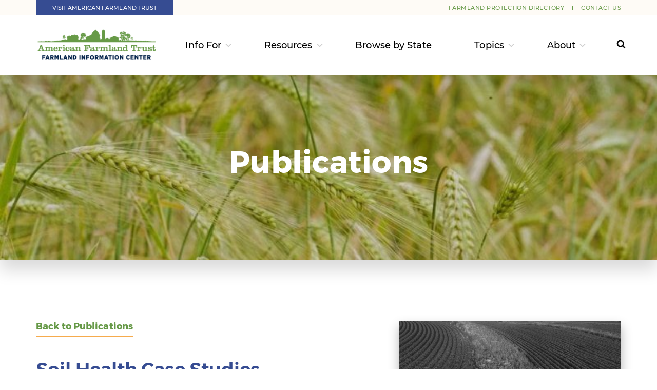

--- FILE ---
content_type: text/html; charset=UTF-8
request_url: https://farmlandinfo.org/publications/soil-health-case-studies/
body_size: 50050
content:
<!doctype html>
<html lang="en-US">
<head>

  <!-- Google Tag Manager -->
  <script>(function(w,d,s,l,i){w[l]=w[l]||[];w[l].push({'gtm.start':
  new Date().getTime(),event:'gtm.js'});var f=d.getElementsByTagName(s)[0],
  j=d.createElement(s),dl=l!='dataLayer'?'&l='+l:'';j.async=true;j.src=
  'https://www.googletagmanager.com/gtm.js?id='+i+dl;f.parentNode.insertBefore(j,f);
  })(window,document,'script','dataLayer','GTM-N685VBF');</script>
<!-- End Google Tag Manager -->
    <script>
    !function(f,b,e,v,n,t,s)
    {if(f.fbq)return;n=f.fbq=function(){n.callMethod?
    n.callMethod.apply(n,arguments):n.queue.push(arguments)};
    if(!f._fbq)f._fbq=n;n.push=n;n.loaded=!0;n.version='2.0';
    n.queue=[];t=b.createElement(e);t.async=!0;
    t.src=v;s=b.getElementsByTagName(e)[0];
    s.parentNode.insertBefore(t,s)}(window, document,'script',
    'https://connect.facebook.net/en_US/fbevents.js');
    fbq('init', '460215145396403');
    fbq('track', 'PageView');
    </script>
    <noscript><img height="1" width="1" style="display:none"
    src="https://www.facebook.com/tr?id=460215145396403&ev=PageView&noscript=1"
    /></noscript>
    <!-- End Facebook Pixel Code -->

    
    <!-- Twitter universal website tag code -->
    <script>
    !function(e,t,n,s,u,a){e.twq||(s=e.twq=function(){s.exe?s.exe.apply(s,arguments):s.queue.push(arguments);
    },s.version='1.1',s.queue=[],u=t.createElement(n),u.async=!0,u.src='//static.ads-twitter.com/uwt.js',
    a=t.getElementsByTagName(n)[0],a.parentNode.insertBefore(u,a))}(window,document,'script');
    // Insert Twitter Pixel ID and Standard Event data below
    twq('init','o6j4z');
    twq('track','PageView');
    </script>
    <!-- End Twitter universal website tag code -->

  <meta charset="utf-8">
  <meta http-equiv="x-ua-compatible" content="ie=edge"><script type="text/javascript">(window.NREUM||(NREUM={})).init={privacy:{cookies_enabled:true},ajax:{deny_list:["bam.nr-data.net"]},feature_flags:["soft_nav"],distributed_tracing:{enabled:true}};(window.NREUM||(NREUM={})).loader_config={agentID:"1120316263",accountID:"4537896",trustKey:"4537896",xpid:"UAMEVl5aDhABVFJXBwABUlIA",licenseKey:"NRJS-1d86972a1ca15914f7b",applicationID:"1035016461",browserID:"1120316263"};;/*! For license information please see nr-loader-spa-1.307.0.min.js.LICENSE.txt */
(()=>{var e,t,r={384:(e,t,r)=>{"use strict";r.d(t,{NT:()=>a,US:()=>u,Zm:()=>o,bQ:()=>d,dV:()=>c,pV:()=>l});var n=r(6154),i=r(1863),s=r(1910);const a={beacon:"bam.nr-data.net",errorBeacon:"bam.nr-data.net"};function o(){return n.gm.NREUM||(n.gm.NREUM={}),void 0===n.gm.newrelic&&(n.gm.newrelic=n.gm.NREUM),n.gm.NREUM}function c(){let e=o();return e.o||(e.o={ST:n.gm.setTimeout,SI:n.gm.setImmediate||n.gm.setInterval,CT:n.gm.clearTimeout,XHR:n.gm.XMLHttpRequest,REQ:n.gm.Request,EV:n.gm.Event,PR:n.gm.Promise,MO:n.gm.MutationObserver,FETCH:n.gm.fetch,WS:n.gm.WebSocket},(0,s.i)(...Object.values(e.o))),e}function d(e,t){let r=o();r.initializedAgents??={},t.initializedAt={ms:(0,i.t)(),date:new Date},r.initializedAgents[e]=t}function u(e,t){o()[e]=t}function l(){return function(){let e=o();const t=e.info||{};e.info={beacon:a.beacon,errorBeacon:a.errorBeacon,...t}}(),function(){let e=o();const t=e.init||{};e.init={...t}}(),c(),function(){let e=o();const t=e.loader_config||{};e.loader_config={...t}}(),o()}},782:(e,t,r)=>{"use strict";r.d(t,{T:()=>n});const n=r(860).K7.pageViewTiming},860:(e,t,r)=>{"use strict";r.d(t,{$J:()=>u,K7:()=>c,P3:()=>d,XX:()=>i,Yy:()=>o,df:()=>s,qY:()=>n,v4:()=>a});const n="events",i="jserrors",s="browser/blobs",a="rum",o="browser/logs",c={ajax:"ajax",genericEvents:"generic_events",jserrors:i,logging:"logging",metrics:"metrics",pageAction:"page_action",pageViewEvent:"page_view_event",pageViewTiming:"page_view_timing",sessionReplay:"session_replay",sessionTrace:"session_trace",softNav:"soft_navigations",spa:"spa"},d={[c.pageViewEvent]:1,[c.pageViewTiming]:2,[c.metrics]:3,[c.jserrors]:4,[c.spa]:5,[c.ajax]:6,[c.sessionTrace]:7,[c.softNav]:8,[c.sessionReplay]:9,[c.logging]:10,[c.genericEvents]:11},u={[c.pageViewEvent]:a,[c.pageViewTiming]:n,[c.ajax]:n,[c.spa]:n,[c.softNav]:n,[c.metrics]:i,[c.jserrors]:i,[c.sessionTrace]:s,[c.sessionReplay]:s,[c.logging]:o,[c.genericEvents]:"ins"}},944:(e,t,r)=>{"use strict";r.d(t,{R:()=>i});var n=r(3241);function i(e,t){"function"==typeof console.debug&&(console.debug("New Relic Warning: https://github.com/newrelic/newrelic-browser-agent/blob/main/docs/warning-codes.md#".concat(e),t),(0,n.W)({agentIdentifier:null,drained:null,type:"data",name:"warn",feature:"warn",data:{code:e,secondary:t}}))}},993:(e,t,r)=>{"use strict";r.d(t,{A$:()=>s,ET:()=>a,TZ:()=>o,p_:()=>i});var n=r(860);const i={ERROR:"ERROR",WARN:"WARN",INFO:"INFO",DEBUG:"DEBUG",TRACE:"TRACE"},s={OFF:0,ERROR:1,WARN:2,INFO:3,DEBUG:4,TRACE:5},a="log",o=n.K7.logging},1687:(e,t,r)=>{"use strict";r.d(t,{Ak:()=>d,Ze:()=>h,x3:()=>u});var n=r(3241),i=r(7836),s=r(3606),a=r(860),o=r(2646);const c={};function d(e,t){const r={staged:!1,priority:a.P3[t]||0};l(e),c[e].get(t)||c[e].set(t,r)}function u(e,t){e&&c[e]&&(c[e].get(t)&&c[e].delete(t),p(e,t,!1),c[e].size&&f(e))}function l(e){if(!e)throw new Error("agentIdentifier required");c[e]||(c[e]=new Map)}function h(e="",t="feature",r=!1){if(l(e),!e||!c[e].get(t)||r)return p(e,t);c[e].get(t).staged=!0,f(e)}function f(e){const t=Array.from(c[e]);t.every(([e,t])=>t.staged)&&(t.sort((e,t)=>e[1].priority-t[1].priority),t.forEach(([t])=>{c[e].delete(t),p(e,t)}))}function p(e,t,r=!0){const a=e?i.ee.get(e):i.ee,c=s.i.handlers;if(!a.aborted&&a.backlog&&c){if((0,n.W)({agentIdentifier:e,type:"lifecycle",name:"drain",feature:t}),r){const e=a.backlog[t],r=c[t];if(r){for(let t=0;e&&t<e.length;++t)g(e[t],r);Object.entries(r).forEach(([e,t])=>{Object.values(t||{}).forEach(t=>{t[0]?.on&&t[0]?.context()instanceof o.y&&t[0].on(e,t[1])})})}}a.isolatedBacklog||delete c[t],a.backlog[t]=null,a.emit("drain-"+t,[])}}function g(e,t){var r=e[1];Object.values(t[r]||{}).forEach(t=>{var r=e[0];if(t[0]===r){var n=t[1],i=e[3],s=e[2];n.apply(i,s)}})}},1738:(e,t,r)=>{"use strict";r.d(t,{U:()=>f,Y:()=>h});var n=r(3241),i=r(9908),s=r(1863),a=r(944),o=r(5701),c=r(3969),d=r(8362),u=r(860),l=r(4261);function h(e,t,r,s){const h=s||r;!h||h[e]&&h[e]!==d.d.prototype[e]||(h[e]=function(){(0,i.p)(c.xV,["API/"+e+"/called"],void 0,u.K7.metrics,r.ee),(0,n.W)({agentIdentifier:r.agentIdentifier,drained:!!o.B?.[r.agentIdentifier],type:"data",name:"api",feature:l.Pl+e,data:{}});try{return t.apply(this,arguments)}catch(e){(0,a.R)(23,e)}})}function f(e,t,r,n,a){const o=e.info;null===r?delete o.jsAttributes[t]:o.jsAttributes[t]=r,(a||null===r)&&(0,i.p)(l.Pl+n,[(0,s.t)(),t,r],void 0,"session",e.ee)}},1741:(e,t,r)=>{"use strict";r.d(t,{W:()=>s});var n=r(944),i=r(4261);class s{#e(e,...t){if(this[e]!==s.prototype[e])return this[e](...t);(0,n.R)(35,e)}addPageAction(e,t){return this.#e(i.hG,e,t)}register(e){return this.#e(i.eY,e)}recordCustomEvent(e,t){return this.#e(i.fF,e,t)}setPageViewName(e,t){return this.#e(i.Fw,e,t)}setCustomAttribute(e,t,r){return this.#e(i.cD,e,t,r)}noticeError(e,t){return this.#e(i.o5,e,t)}setUserId(e,t=!1){return this.#e(i.Dl,e,t)}setApplicationVersion(e){return this.#e(i.nb,e)}setErrorHandler(e){return this.#e(i.bt,e)}addRelease(e,t){return this.#e(i.k6,e,t)}log(e,t){return this.#e(i.$9,e,t)}start(){return this.#e(i.d3)}finished(e){return this.#e(i.BL,e)}recordReplay(){return this.#e(i.CH)}pauseReplay(){return this.#e(i.Tb)}addToTrace(e){return this.#e(i.U2,e)}setCurrentRouteName(e){return this.#e(i.PA,e)}interaction(e){return this.#e(i.dT,e)}wrapLogger(e,t,r){return this.#e(i.Wb,e,t,r)}measure(e,t){return this.#e(i.V1,e,t)}consent(e){return this.#e(i.Pv,e)}}},1863:(e,t,r)=>{"use strict";function n(){return Math.floor(performance.now())}r.d(t,{t:()=>n})},1910:(e,t,r)=>{"use strict";r.d(t,{i:()=>s});var n=r(944);const i=new Map;function s(...e){return e.every(e=>{if(i.has(e))return i.get(e);const t="function"==typeof e?e.toString():"",r=t.includes("[native code]"),s=t.includes("nrWrapper");return r||s||(0,n.R)(64,e?.name||t),i.set(e,r),r})}},2555:(e,t,r)=>{"use strict";r.d(t,{D:()=>o,f:()=>a});var n=r(384),i=r(8122);const s={beacon:n.NT.beacon,errorBeacon:n.NT.errorBeacon,licenseKey:void 0,applicationID:void 0,sa:void 0,queueTime:void 0,applicationTime:void 0,ttGuid:void 0,user:void 0,account:void 0,product:void 0,extra:void 0,jsAttributes:{},userAttributes:void 0,atts:void 0,transactionName:void 0,tNamePlain:void 0};function a(e){try{return!!e.licenseKey&&!!e.errorBeacon&&!!e.applicationID}catch(e){return!1}}const o=e=>(0,i.a)(e,s)},2614:(e,t,r)=>{"use strict";r.d(t,{BB:()=>a,H3:()=>n,g:()=>d,iL:()=>c,tS:()=>o,uh:()=>i,wk:()=>s});const n="NRBA",i="SESSION",s=144e5,a=18e5,o={STARTED:"session-started",PAUSE:"session-pause",RESET:"session-reset",RESUME:"session-resume",UPDATE:"session-update"},c={SAME_TAB:"same-tab",CROSS_TAB:"cross-tab"},d={OFF:0,FULL:1,ERROR:2}},2646:(e,t,r)=>{"use strict";r.d(t,{y:()=>n});class n{constructor(e){this.contextId=e}}},2843:(e,t,r)=>{"use strict";r.d(t,{G:()=>s,u:()=>i});var n=r(3878);function i(e,t=!1,r,i){(0,n.DD)("visibilitychange",function(){if(t)return void("hidden"===document.visibilityState&&e());e(document.visibilityState)},r,i)}function s(e,t,r){(0,n.sp)("pagehide",e,t,r)}},3241:(e,t,r)=>{"use strict";r.d(t,{W:()=>s});var n=r(6154);const i="newrelic";function s(e={}){try{n.gm.dispatchEvent(new CustomEvent(i,{detail:e}))}catch(e){}}},3304:(e,t,r)=>{"use strict";r.d(t,{A:()=>s});var n=r(7836);const i=()=>{const e=new WeakSet;return(t,r)=>{if("object"==typeof r&&null!==r){if(e.has(r))return;e.add(r)}return r}};function s(e){try{return JSON.stringify(e,i())??""}catch(e){try{n.ee.emit("internal-error",[e])}catch(e){}return""}}},3333:(e,t,r)=>{"use strict";r.d(t,{$v:()=>u,TZ:()=>n,Xh:()=>c,Zp:()=>i,kd:()=>d,mq:()=>o,nf:()=>a,qN:()=>s});const n=r(860).K7.genericEvents,i=["auxclick","click","copy","keydown","paste","scrollend"],s=["focus","blur"],a=4,o=1e3,c=2e3,d=["PageAction","UserAction","BrowserPerformance"],u={RESOURCES:"experimental.resources",REGISTER:"register"}},3434:(e,t,r)=>{"use strict";r.d(t,{Jt:()=>s,YM:()=>d});var n=r(7836),i=r(5607);const s="nr@original:".concat(i.W),a=50;var o=Object.prototype.hasOwnProperty,c=!1;function d(e,t){return e||(e=n.ee),r.inPlace=function(e,t,n,i,s){n||(n="");const a="-"===n.charAt(0);for(let o=0;o<t.length;o++){const c=t[o],d=e[c];l(d)||(e[c]=r(d,a?c+n:n,i,c,s))}},r.flag=s,r;function r(t,r,n,c,d){return l(t)?t:(r||(r=""),nrWrapper[s]=t,function(e,t,r){if(Object.defineProperty&&Object.keys)try{return Object.keys(e).forEach(function(r){Object.defineProperty(t,r,{get:function(){return e[r]},set:function(t){return e[r]=t,t}})}),t}catch(e){u([e],r)}for(var n in e)o.call(e,n)&&(t[n]=e[n])}(t,nrWrapper,e),nrWrapper);function nrWrapper(){var s,o,l,h;let f;try{o=this,s=[...arguments],l="function"==typeof n?n(s,o):n||{}}catch(t){u([t,"",[s,o,c],l],e)}i(r+"start",[s,o,c],l,d);const p=performance.now();let g;try{return h=t.apply(o,s),g=performance.now(),h}catch(e){throw g=performance.now(),i(r+"err",[s,o,e],l,d),f=e,f}finally{const e=g-p,t={start:p,end:g,duration:e,isLongTask:e>=a,methodName:c,thrownError:f};t.isLongTask&&i("long-task",[t,o],l,d),i(r+"end",[s,o,h],l,d)}}}function i(r,n,i,s){if(!c||t){var a=c;c=!0;try{e.emit(r,n,i,t,s)}catch(t){u([t,r,n,i],e)}c=a}}}function u(e,t){t||(t=n.ee);try{t.emit("internal-error",e)}catch(e){}}function l(e){return!(e&&"function"==typeof e&&e.apply&&!e[s])}},3606:(e,t,r)=>{"use strict";r.d(t,{i:()=>s});var n=r(9908);s.on=a;var i=s.handlers={};function s(e,t,r,s){a(s||n.d,i,e,t,r)}function a(e,t,r,i,s){s||(s="feature"),e||(e=n.d);var a=t[s]=t[s]||{};(a[r]=a[r]||[]).push([e,i])}},3738:(e,t,r)=>{"use strict";r.d(t,{He:()=>i,Kp:()=>o,Lc:()=>d,Rz:()=>u,TZ:()=>n,bD:()=>s,d3:()=>a,jx:()=>l,sl:()=>h,uP:()=>c});const n=r(860).K7.sessionTrace,i="bstResource",s="resource",a="-start",o="-end",c="fn"+a,d="fn"+o,u="pushState",l=1e3,h=3e4},3785:(e,t,r)=>{"use strict";r.d(t,{R:()=>c,b:()=>d});var n=r(9908),i=r(1863),s=r(860),a=r(3969),o=r(993);function c(e,t,r={},c=o.p_.INFO,d=!0,u,l=(0,i.t)()){(0,n.p)(a.xV,["API/logging/".concat(c.toLowerCase(),"/called")],void 0,s.K7.metrics,e),(0,n.p)(o.ET,[l,t,r,c,d,u],void 0,s.K7.logging,e)}function d(e){return"string"==typeof e&&Object.values(o.p_).some(t=>t===e.toUpperCase().trim())}},3878:(e,t,r)=>{"use strict";function n(e,t){return{capture:e,passive:!1,signal:t}}function i(e,t,r=!1,i){window.addEventListener(e,t,n(r,i))}function s(e,t,r=!1,i){document.addEventListener(e,t,n(r,i))}r.d(t,{DD:()=>s,jT:()=>n,sp:()=>i})},3962:(e,t,r)=>{"use strict";r.d(t,{AM:()=>a,O2:()=>l,OV:()=>s,Qu:()=>h,TZ:()=>c,ih:()=>f,pP:()=>o,t1:()=>u,tC:()=>i,wD:()=>d});var n=r(860);const i=["click","keydown","submit"],s="popstate",a="api",o="initialPageLoad",c=n.K7.softNav,d=5e3,u=500,l={INITIAL_PAGE_LOAD:"",ROUTE_CHANGE:1,UNSPECIFIED:2},h={INTERACTION:1,AJAX:2,CUSTOM_END:3,CUSTOM_TRACER:4},f={IP:"in progress",PF:"pending finish",FIN:"finished",CAN:"cancelled"}},3969:(e,t,r)=>{"use strict";r.d(t,{TZ:()=>n,XG:()=>o,rs:()=>i,xV:()=>a,z_:()=>s});const n=r(860).K7.metrics,i="sm",s="cm",a="storeSupportabilityMetrics",o="storeEventMetrics"},4234:(e,t,r)=>{"use strict";r.d(t,{W:()=>s});var n=r(7836),i=r(1687);class s{constructor(e,t){this.agentIdentifier=e,this.ee=n.ee.get(e),this.featureName=t,this.blocked=!1}deregisterDrain(){(0,i.x3)(this.agentIdentifier,this.featureName)}}},4261:(e,t,r)=>{"use strict";r.d(t,{$9:()=>u,BL:()=>c,CH:()=>p,Dl:()=>R,Fw:()=>w,PA:()=>v,Pl:()=>n,Pv:()=>A,Tb:()=>h,U2:()=>a,V1:()=>E,Wb:()=>T,bt:()=>y,cD:()=>b,d3:()=>x,dT:()=>d,eY:()=>g,fF:()=>f,hG:()=>s,hw:()=>i,k6:()=>o,nb:()=>m,o5:()=>l});const n="api-",i=n+"ixn-",s="addPageAction",a="addToTrace",o="addRelease",c="finished",d="interaction",u="log",l="noticeError",h="pauseReplay",f="recordCustomEvent",p="recordReplay",g="register",m="setApplicationVersion",v="setCurrentRouteName",b="setCustomAttribute",y="setErrorHandler",w="setPageViewName",R="setUserId",x="start",T="wrapLogger",E="measure",A="consent"},4387:(e,t,r)=>{"use strict";function n(e={}){return!(!e.id||!e.name)}function i(e){return"string"==typeof e&&e.trim().length<501||"number"==typeof e}function s(e,t){if(2!==t?.harvestEndpointVersion)return{};const r=t.agentRef.runtime.appMetadata.agents[0].entityGuid;return n(e)?{"source.id":e.id,"source.name":e.name,"source.type":e.type,"parent.id":e.parent?.id||r}:{"entity.guid":r,appId:t.agentRef.info.applicationID}}r.d(t,{Ux:()=>s,c7:()=>n,yo:()=>i})},5205:(e,t,r)=>{"use strict";r.d(t,{j:()=>S});var n=r(384),i=r(1741);var s=r(2555),a=r(3333);const o=e=>{if(!e||"string"!=typeof e)return!1;try{document.createDocumentFragment().querySelector(e)}catch{return!1}return!0};var c=r(2614),d=r(944),u=r(8122);const l="[data-nr-mask]",h=e=>(0,u.a)(e,(()=>{const e={feature_flags:[],experimental:{allow_registered_children:!1,resources:!1},mask_selector:"*",block_selector:"[data-nr-block]",mask_input_options:{color:!1,date:!1,"datetime-local":!1,email:!1,month:!1,number:!1,range:!1,search:!1,tel:!1,text:!1,time:!1,url:!1,week:!1,textarea:!1,select:!1,password:!0}};return{ajax:{deny_list:void 0,block_internal:!0,enabled:!0,autoStart:!0},api:{get allow_registered_children(){return e.feature_flags.includes(a.$v.REGISTER)||e.experimental.allow_registered_children},set allow_registered_children(t){e.experimental.allow_registered_children=t},duplicate_registered_data:!1},browser_consent_mode:{enabled:!1},distributed_tracing:{enabled:void 0,exclude_newrelic_header:void 0,cors_use_newrelic_header:void 0,cors_use_tracecontext_headers:void 0,allowed_origins:void 0},get feature_flags(){return e.feature_flags},set feature_flags(t){e.feature_flags=t},generic_events:{enabled:!0,autoStart:!0},harvest:{interval:30},jserrors:{enabled:!0,autoStart:!0},logging:{enabled:!0,autoStart:!0},metrics:{enabled:!0,autoStart:!0},obfuscate:void 0,page_action:{enabled:!0},page_view_event:{enabled:!0,autoStart:!0},page_view_timing:{enabled:!0,autoStart:!0},performance:{capture_marks:!1,capture_measures:!1,capture_detail:!0,resources:{get enabled(){return e.feature_flags.includes(a.$v.RESOURCES)||e.experimental.resources},set enabled(t){e.experimental.resources=t},asset_types:[],first_party_domains:[],ignore_newrelic:!0}},privacy:{cookies_enabled:!0},proxy:{assets:void 0,beacon:void 0},session:{expiresMs:c.wk,inactiveMs:c.BB},session_replay:{autoStart:!0,enabled:!1,preload:!1,sampling_rate:10,error_sampling_rate:100,collect_fonts:!1,inline_images:!1,fix_stylesheets:!0,mask_all_inputs:!0,get mask_text_selector(){return e.mask_selector},set mask_text_selector(t){o(t)?e.mask_selector="".concat(t,",").concat(l):""===t||null===t?e.mask_selector=l:(0,d.R)(5,t)},get block_class(){return"nr-block"},get ignore_class(){return"nr-ignore"},get mask_text_class(){return"nr-mask"},get block_selector(){return e.block_selector},set block_selector(t){o(t)?e.block_selector+=",".concat(t):""!==t&&(0,d.R)(6,t)},get mask_input_options(){return e.mask_input_options},set mask_input_options(t){t&&"object"==typeof t?e.mask_input_options={...t,password:!0}:(0,d.R)(7,t)}},session_trace:{enabled:!0,autoStart:!0},soft_navigations:{enabled:!0,autoStart:!0},spa:{enabled:!0,autoStart:!0},ssl:void 0,user_actions:{enabled:!0,elementAttributes:["id","className","tagName","type"]}}})());var f=r(6154),p=r(9324);let g=0;const m={buildEnv:p.F3,distMethod:p.Xs,version:p.xv,originTime:f.WN},v={consented:!1},b={appMetadata:{},get consented(){return this.session?.state?.consent||v.consented},set consented(e){v.consented=e},customTransaction:void 0,denyList:void 0,disabled:!1,harvester:void 0,isolatedBacklog:!1,isRecording:!1,loaderType:void 0,maxBytes:3e4,obfuscator:void 0,onerror:void 0,ptid:void 0,releaseIds:{},session:void 0,timeKeeper:void 0,registeredEntities:[],jsAttributesMetadata:{bytes:0},get harvestCount(){return++g}},y=e=>{const t=(0,u.a)(e,b),r=Object.keys(m).reduce((e,t)=>(e[t]={value:m[t],writable:!1,configurable:!0,enumerable:!0},e),{});return Object.defineProperties(t,r)};var w=r(5701);const R=e=>{const t=e.startsWith("http");e+="/",r.p=t?e:"https://"+e};var x=r(7836),T=r(3241);const E={accountID:void 0,trustKey:void 0,agentID:void 0,licenseKey:void 0,applicationID:void 0,xpid:void 0},A=e=>(0,u.a)(e,E),_=new Set;function S(e,t={},r,a){let{init:o,info:c,loader_config:d,runtime:u={},exposed:l=!0}=t;if(!c){const e=(0,n.pV)();o=e.init,c=e.info,d=e.loader_config}e.init=h(o||{}),e.loader_config=A(d||{}),c.jsAttributes??={},f.bv&&(c.jsAttributes.isWorker=!0),e.info=(0,s.D)(c);const p=e.init,g=[c.beacon,c.errorBeacon];_.has(e.agentIdentifier)||(p.proxy.assets&&(R(p.proxy.assets),g.push(p.proxy.assets)),p.proxy.beacon&&g.push(p.proxy.beacon),e.beacons=[...g],function(e){const t=(0,n.pV)();Object.getOwnPropertyNames(i.W.prototype).forEach(r=>{const n=i.W.prototype[r];if("function"!=typeof n||"constructor"===n)return;let s=t[r];e[r]&&!1!==e.exposed&&"micro-agent"!==e.runtime?.loaderType&&(t[r]=(...t)=>{const n=e[r](...t);return s?s(...t):n})})}(e),(0,n.US)("activatedFeatures",w.B)),u.denyList=[...p.ajax.deny_list||[],...p.ajax.block_internal?g:[]],u.ptid=e.agentIdentifier,u.loaderType=r,e.runtime=y(u),_.has(e.agentIdentifier)||(e.ee=x.ee.get(e.agentIdentifier),e.exposed=l,(0,T.W)({agentIdentifier:e.agentIdentifier,drained:!!w.B?.[e.agentIdentifier],type:"lifecycle",name:"initialize",feature:void 0,data:e.config})),_.add(e.agentIdentifier)}},5270:(e,t,r)=>{"use strict";r.d(t,{Aw:()=>a,SR:()=>s,rF:()=>o});var n=r(384),i=r(7767);function s(e){return!!(0,n.dV)().o.MO&&(0,i.V)(e)&&!0===e?.session_trace.enabled}function a(e){return!0===e?.session_replay.preload&&s(e)}function o(e,t){try{if("string"==typeof t?.type){if("password"===t.type.toLowerCase())return"*".repeat(e?.length||0);if(void 0!==t?.dataset?.nrUnmask||t?.classList?.contains("nr-unmask"))return e}}catch(e){}return"string"==typeof e?e.replace(/[\S]/g,"*"):"*".repeat(e?.length||0)}},5289:(e,t,r)=>{"use strict";r.d(t,{GG:()=>a,Qr:()=>c,sB:()=>o});var n=r(3878),i=r(6389);function s(){return"undefined"==typeof document||"complete"===document.readyState}function a(e,t){if(s())return e();const r=(0,i.J)(e),a=setInterval(()=>{s()&&(clearInterval(a),r())},500);(0,n.sp)("load",r,t)}function o(e){if(s())return e();(0,n.DD)("DOMContentLoaded",e)}function c(e){if(s())return e();(0,n.sp)("popstate",e)}},5607:(e,t,r)=>{"use strict";r.d(t,{W:()=>n});const n=(0,r(9566).bz)()},5701:(e,t,r)=>{"use strict";r.d(t,{B:()=>s,t:()=>a});var n=r(3241);const i=new Set,s={};function a(e,t){const r=t.agentIdentifier;s[r]??={},e&&"object"==typeof e&&(i.has(r)||(t.ee.emit("rumresp",[e]),s[r]=e,i.add(r),(0,n.W)({agentIdentifier:r,loaded:!0,drained:!0,type:"lifecycle",name:"load",feature:void 0,data:e})))}},6154:(e,t,r)=>{"use strict";r.d(t,{OF:()=>d,RI:()=>i,WN:()=>h,bv:()=>s,eN:()=>f,gm:()=>a,lR:()=>l,m:()=>c,mw:()=>o,sb:()=>u});var n=r(1863);const i="undefined"!=typeof window&&!!window.document,s="undefined"!=typeof WorkerGlobalScope&&("undefined"!=typeof self&&self instanceof WorkerGlobalScope&&self.navigator instanceof WorkerNavigator||"undefined"!=typeof globalThis&&globalThis instanceof WorkerGlobalScope&&globalThis.navigator instanceof WorkerNavigator),a=i?window:"undefined"!=typeof WorkerGlobalScope&&("undefined"!=typeof self&&self instanceof WorkerGlobalScope&&self||"undefined"!=typeof globalThis&&globalThis instanceof WorkerGlobalScope&&globalThis),o=Boolean("hidden"===a?.document?.visibilityState),c=""+a?.location,d=/iPad|iPhone|iPod/.test(a.navigator?.userAgent),u=d&&"undefined"==typeof SharedWorker,l=(()=>{const e=a.navigator?.userAgent?.match(/Firefox[/\s](\d+\.\d+)/);return Array.isArray(e)&&e.length>=2?+e[1]:0})(),h=Date.now()-(0,n.t)(),f=()=>"undefined"!=typeof PerformanceNavigationTiming&&a?.performance?.getEntriesByType("navigation")?.[0]?.responseStart},6344:(e,t,r)=>{"use strict";r.d(t,{BB:()=>u,Qb:()=>l,TZ:()=>i,Ug:()=>a,Vh:()=>s,_s:()=>o,bc:()=>d,yP:()=>c});var n=r(2614);const i=r(860).K7.sessionReplay,s="errorDuringReplay",a=.12,o={DomContentLoaded:0,Load:1,FullSnapshot:2,IncrementalSnapshot:3,Meta:4,Custom:5},c={[n.g.ERROR]:15e3,[n.g.FULL]:3e5,[n.g.OFF]:0},d={RESET:{message:"Session was reset",sm:"Reset"},IMPORT:{message:"Recorder failed to import",sm:"Import"},TOO_MANY:{message:"429: Too Many Requests",sm:"Too-Many"},TOO_BIG:{message:"Payload was too large",sm:"Too-Big"},CROSS_TAB:{message:"Session Entity was set to OFF on another tab",sm:"Cross-Tab"},ENTITLEMENTS:{message:"Session Replay is not allowed and will not be started",sm:"Entitlement"}},u=5e3,l={API:"api",RESUME:"resume",SWITCH_TO_FULL:"switchToFull",INITIALIZE:"initialize",PRELOAD:"preload"}},6389:(e,t,r)=>{"use strict";function n(e,t=500,r={}){const n=r?.leading||!1;let i;return(...r)=>{n&&void 0===i&&(e.apply(this,r),i=setTimeout(()=>{i=clearTimeout(i)},t)),n||(clearTimeout(i),i=setTimeout(()=>{e.apply(this,r)},t))}}function i(e){let t=!1;return(...r)=>{t||(t=!0,e.apply(this,r))}}r.d(t,{J:()=>i,s:()=>n})},6630:(e,t,r)=>{"use strict";r.d(t,{T:()=>n});const n=r(860).K7.pageViewEvent},6774:(e,t,r)=>{"use strict";r.d(t,{T:()=>n});const n=r(860).K7.jserrors},7295:(e,t,r)=>{"use strict";r.d(t,{Xv:()=>a,gX:()=>i,iW:()=>s});var n=[];function i(e){if(!e||s(e))return!1;if(0===n.length)return!0;if("*"===n[0].hostname)return!1;for(var t=0;t<n.length;t++){var r=n[t];if(r.hostname.test(e.hostname)&&r.pathname.test(e.pathname))return!1}return!0}function s(e){return void 0===e.hostname}function a(e){if(n=[],e&&e.length)for(var t=0;t<e.length;t++){let r=e[t];if(!r)continue;if("*"===r)return void(n=[{hostname:"*"}]);0===r.indexOf("http://")?r=r.substring(7):0===r.indexOf("https://")&&(r=r.substring(8));const i=r.indexOf("/");let s,a;i>0?(s=r.substring(0,i),a=r.substring(i)):(s=r,a="*");let[c]=s.split(":");n.push({hostname:o(c),pathname:o(a,!0)})}}function o(e,t=!1){const r=e.replace(/[.+?^${}()|[\]\\]/g,e=>"\\"+e).replace(/\*/g,".*?");return new RegExp((t?"^":"")+r+"$")}},7485:(e,t,r)=>{"use strict";r.d(t,{D:()=>i});var n=r(6154);function i(e){if(0===(e||"").indexOf("data:"))return{protocol:"data"};try{const t=new URL(e,location.href),r={port:t.port,hostname:t.hostname,pathname:t.pathname,search:t.search,protocol:t.protocol.slice(0,t.protocol.indexOf(":")),sameOrigin:t.protocol===n.gm?.location?.protocol&&t.host===n.gm?.location?.host};return r.port&&""!==r.port||("http:"===t.protocol&&(r.port="80"),"https:"===t.protocol&&(r.port="443")),r.pathname&&""!==r.pathname?r.pathname.startsWith("/")||(r.pathname="/".concat(r.pathname)):r.pathname="/",r}catch(e){return{}}}},7699:(e,t,r)=>{"use strict";r.d(t,{It:()=>s,KC:()=>o,No:()=>i,qh:()=>a});var n=r(860);const i=16e3,s=1e6,a="SESSION_ERROR",o={[n.K7.logging]:!0,[n.K7.genericEvents]:!1,[n.K7.jserrors]:!1,[n.K7.ajax]:!1}},7767:(e,t,r)=>{"use strict";r.d(t,{V:()=>i});var n=r(6154);const i=e=>n.RI&&!0===e?.privacy.cookies_enabled},7836:(e,t,r)=>{"use strict";r.d(t,{P:()=>o,ee:()=>c});var n=r(384),i=r(8990),s=r(2646),a=r(5607);const o="nr@context:".concat(a.W),c=function e(t,r){var n={},a={},u={},l=!1;try{l=16===r.length&&d.initializedAgents?.[r]?.runtime.isolatedBacklog}catch(e){}var h={on:p,addEventListener:p,removeEventListener:function(e,t){var r=n[e];if(!r)return;for(var i=0;i<r.length;i++)r[i]===t&&r.splice(i,1)},emit:function(e,r,n,i,s){!1!==s&&(s=!0);if(c.aborted&&!i)return;t&&s&&t.emit(e,r,n);var o=f(n);g(e).forEach(e=>{e.apply(o,r)});var d=v()[a[e]];d&&d.push([h,e,r,o]);return o},get:m,listeners:g,context:f,buffer:function(e,t){const r=v();if(t=t||"feature",h.aborted)return;Object.entries(e||{}).forEach(([e,n])=>{a[n]=t,t in r||(r[t]=[])})},abort:function(){h._aborted=!0,Object.keys(h.backlog).forEach(e=>{delete h.backlog[e]})},isBuffering:function(e){return!!v()[a[e]]},debugId:r,backlog:l?{}:t&&"object"==typeof t.backlog?t.backlog:{},isolatedBacklog:l};return Object.defineProperty(h,"aborted",{get:()=>{let e=h._aborted||!1;return e||(t&&(e=t.aborted),e)}}),h;function f(e){return e&&e instanceof s.y?e:e?(0,i.I)(e,o,()=>new s.y(o)):new s.y(o)}function p(e,t){n[e]=g(e).concat(t)}function g(e){return n[e]||[]}function m(t){return u[t]=u[t]||e(h,t)}function v(){return h.backlog}}(void 0,"globalEE"),d=(0,n.Zm)();d.ee||(d.ee=c)},8122:(e,t,r)=>{"use strict";r.d(t,{a:()=>i});var n=r(944);function i(e,t){try{if(!e||"object"!=typeof e)return(0,n.R)(3);if(!t||"object"!=typeof t)return(0,n.R)(4);const r=Object.create(Object.getPrototypeOf(t),Object.getOwnPropertyDescriptors(t)),s=0===Object.keys(r).length?e:r;for(let a in s)if(void 0!==e[a])try{if(null===e[a]){r[a]=null;continue}Array.isArray(e[a])&&Array.isArray(t[a])?r[a]=Array.from(new Set([...e[a],...t[a]])):"object"==typeof e[a]&&"object"==typeof t[a]?r[a]=i(e[a],t[a]):r[a]=e[a]}catch(e){r[a]||(0,n.R)(1,e)}return r}catch(e){(0,n.R)(2,e)}}},8139:(e,t,r)=>{"use strict";r.d(t,{u:()=>h});var n=r(7836),i=r(3434),s=r(8990),a=r(6154);const o={},c=a.gm.XMLHttpRequest,d="addEventListener",u="removeEventListener",l="nr@wrapped:".concat(n.P);function h(e){var t=function(e){return(e||n.ee).get("events")}(e);if(o[t.debugId]++)return t;o[t.debugId]=1;var r=(0,i.YM)(t,!0);function h(e){r.inPlace(e,[d,u],"-",p)}function p(e,t){return e[1]}return"getPrototypeOf"in Object&&(a.RI&&f(document,h),c&&f(c.prototype,h),f(a.gm,h)),t.on(d+"-start",function(e,t){var n=e[1];if(null!==n&&("function"==typeof n||"object"==typeof n)&&"newrelic"!==e[0]){var i=(0,s.I)(n,l,function(){var e={object:function(){if("function"!=typeof n.handleEvent)return;return n.handleEvent.apply(n,arguments)},function:n}[typeof n];return e?r(e,"fn-",null,e.name||"anonymous"):n});this.wrapped=e[1]=i}}),t.on(u+"-start",function(e){e[1]=this.wrapped||e[1]}),t}function f(e,t,...r){let n=e;for(;"object"==typeof n&&!Object.prototype.hasOwnProperty.call(n,d);)n=Object.getPrototypeOf(n);n&&t(n,...r)}},8362:(e,t,r)=>{"use strict";r.d(t,{d:()=>s});var n=r(9566),i=r(1741);class s extends i.W{agentIdentifier=(0,n.LA)(16)}},8374:(e,t,r)=>{r.nc=(()=>{try{return document?.currentScript?.nonce}catch(e){}return""})()},8990:(e,t,r)=>{"use strict";r.d(t,{I:()=>i});var n=Object.prototype.hasOwnProperty;function i(e,t,r){if(n.call(e,t))return e[t];var i=r();if(Object.defineProperty&&Object.keys)try{return Object.defineProperty(e,t,{value:i,writable:!0,enumerable:!1}),i}catch(e){}return e[t]=i,i}},9300:(e,t,r)=>{"use strict";r.d(t,{T:()=>n});const n=r(860).K7.ajax},9324:(e,t,r)=>{"use strict";r.d(t,{AJ:()=>a,F3:()=>i,Xs:()=>s,Yq:()=>o,xv:()=>n});const n="1.307.0",i="PROD",s="CDN",a="@newrelic/rrweb",o="1.0.1"},9566:(e,t,r)=>{"use strict";r.d(t,{LA:()=>o,ZF:()=>c,bz:()=>a,el:()=>d});var n=r(6154);const i="xxxxxxxx-xxxx-4xxx-yxxx-xxxxxxxxxxxx";function s(e,t){return e?15&e[t]:16*Math.random()|0}function a(){const e=n.gm?.crypto||n.gm?.msCrypto;let t,r=0;return e&&e.getRandomValues&&(t=e.getRandomValues(new Uint8Array(30))),i.split("").map(e=>"x"===e?s(t,r++).toString(16):"y"===e?(3&s()|8).toString(16):e).join("")}function o(e){const t=n.gm?.crypto||n.gm?.msCrypto;let r,i=0;t&&t.getRandomValues&&(r=t.getRandomValues(new Uint8Array(e)));const a=[];for(var o=0;o<e;o++)a.push(s(r,i++).toString(16));return a.join("")}function c(){return o(16)}function d(){return o(32)}},9908:(e,t,r)=>{"use strict";r.d(t,{d:()=>n,p:()=>i});var n=r(7836).ee.get("handle");function i(e,t,r,i,s){s?(s.buffer([e],i),s.emit(e,t,r)):(n.buffer([e],i),n.emit(e,t,r))}}},n={};function i(e){var t=n[e];if(void 0!==t)return t.exports;var s=n[e]={exports:{}};return r[e](s,s.exports,i),s.exports}i.m=r,i.d=(e,t)=>{for(var r in t)i.o(t,r)&&!i.o(e,r)&&Object.defineProperty(e,r,{enumerable:!0,get:t[r]})},i.f={},i.e=e=>Promise.all(Object.keys(i.f).reduce((t,r)=>(i.f[r](e,t),t),[])),i.u=e=>({212:"nr-spa-compressor",249:"nr-spa-recorder",478:"nr-spa"}[e]+"-1.307.0.min.js"),i.o=(e,t)=>Object.prototype.hasOwnProperty.call(e,t),e={},t="NRBA-1.307.0.PROD:",i.l=(r,n,s,a)=>{if(e[r])e[r].push(n);else{var o,c;if(void 0!==s)for(var d=document.getElementsByTagName("script"),u=0;u<d.length;u++){var l=d[u];if(l.getAttribute("src")==r||l.getAttribute("data-webpack")==t+s){o=l;break}}if(!o){c=!0;var h={478:"sha512-bFoj7wd1EcCTt0jkKdFkw+gjDdU092aP1BOVh5n0PjhLNtBCSXj4vpjfIJR8zH8Bn6/XPpFl3gSNOuWVJ98iug==",249:"sha512-FRHQNWDGImhEo7a7lqCuCt6xlBgommnGc+JH2/YGJlngDoH+/3jpT/cyFpwi2M5G6srPVN4wLxrVqskf6KB7bg==",212:"sha512-okml4IaluCF10UG6SWzY+cKPgBNvH2+S5f1FxomzQUHf608N0b9dwoBv/ZFAhJhrdxPgTA4AxlBzwGcjMGIlQQ=="};(o=document.createElement("script")).charset="utf-8",i.nc&&o.setAttribute("nonce",i.nc),o.setAttribute("data-webpack",t+s),o.src=r,0!==o.src.indexOf(window.location.origin+"/")&&(o.crossOrigin="anonymous"),h[a]&&(o.integrity=h[a])}e[r]=[n];var f=(t,n)=>{o.onerror=o.onload=null,clearTimeout(p);var i=e[r];if(delete e[r],o.parentNode&&o.parentNode.removeChild(o),i&&i.forEach(e=>e(n)),t)return t(n)},p=setTimeout(f.bind(null,void 0,{type:"timeout",target:o}),12e4);o.onerror=f.bind(null,o.onerror),o.onload=f.bind(null,o.onload),c&&document.head.appendChild(o)}},i.r=e=>{"undefined"!=typeof Symbol&&Symbol.toStringTag&&Object.defineProperty(e,Symbol.toStringTag,{value:"Module"}),Object.defineProperty(e,"__esModule",{value:!0})},i.p="https://js-agent.newrelic.com/",(()=>{var e={38:0,788:0};i.f.j=(t,r)=>{var n=i.o(e,t)?e[t]:void 0;if(0!==n)if(n)r.push(n[2]);else{var s=new Promise((r,i)=>n=e[t]=[r,i]);r.push(n[2]=s);var a=i.p+i.u(t),o=new Error;i.l(a,r=>{if(i.o(e,t)&&(0!==(n=e[t])&&(e[t]=void 0),n)){var s=r&&("load"===r.type?"missing":r.type),a=r&&r.target&&r.target.src;o.message="Loading chunk "+t+" failed: ("+s+": "+a+")",o.name="ChunkLoadError",o.type=s,o.request=a,n[1](o)}},"chunk-"+t,t)}};var t=(t,r)=>{var n,s,[a,o,c]=r,d=0;if(a.some(t=>0!==e[t])){for(n in o)i.o(o,n)&&(i.m[n]=o[n]);if(c)c(i)}for(t&&t(r);d<a.length;d++)s=a[d],i.o(e,s)&&e[s]&&e[s][0](),e[s]=0},r=self["webpackChunk:NRBA-1.307.0.PROD"]=self["webpackChunk:NRBA-1.307.0.PROD"]||[];r.forEach(t.bind(null,0)),r.push=t.bind(null,r.push.bind(r))})(),(()=>{"use strict";i(8374);var e=i(8362),t=i(860);const r=Object.values(t.K7);var n=i(5205);var s=i(9908),a=i(1863),o=i(4261),c=i(1738);var d=i(1687),u=i(4234),l=i(5289),h=i(6154),f=i(944),p=i(5270),g=i(7767),m=i(6389),v=i(7699);class b extends u.W{constructor(e,t){super(e.agentIdentifier,t),this.agentRef=e,this.abortHandler=void 0,this.featAggregate=void 0,this.loadedSuccessfully=void 0,this.onAggregateImported=new Promise(e=>{this.loadedSuccessfully=e}),this.deferred=Promise.resolve(),!1===e.init[this.featureName].autoStart?this.deferred=new Promise((t,r)=>{this.ee.on("manual-start-all",(0,m.J)(()=>{(0,d.Ak)(e.agentIdentifier,this.featureName),t()}))}):(0,d.Ak)(e.agentIdentifier,t)}importAggregator(e,t,r={}){if(this.featAggregate)return;const n=async()=>{let n;await this.deferred;try{if((0,g.V)(e.init)){const{setupAgentSession:t}=await i.e(478).then(i.bind(i,8766));n=t(e)}}catch(e){(0,f.R)(20,e),this.ee.emit("internal-error",[e]),(0,s.p)(v.qh,[e],void 0,this.featureName,this.ee)}try{if(!this.#t(this.featureName,n,e.init))return(0,d.Ze)(this.agentIdentifier,this.featureName),void this.loadedSuccessfully(!1);const{Aggregate:i}=await t();this.featAggregate=new i(e,r),e.runtime.harvester.initializedAggregates.push(this.featAggregate),this.loadedSuccessfully(!0)}catch(e){(0,f.R)(34,e),this.abortHandler?.(),(0,d.Ze)(this.agentIdentifier,this.featureName,!0),this.loadedSuccessfully(!1),this.ee&&this.ee.abort()}};h.RI?(0,l.GG)(()=>n(),!0):n()}#t(e,r,n){if(this.blocked)return!1;switch(e){case t.K7.sessionReplay:return(0,p.SR)(n)&&!!r;case t.K7.sessionTrace:return!!r;default:return!0}}}var y=i(6630),w=i(2614),R=i(3241);class x extends b{static featureName=y.T;constructor(e){var t;super(e,y.T),this.setupInspectionEvents(e.agentIdentifier),t=e,(0,c.Y)(o.Fw,function(e,r){"string"==typeof e&&("/"!==e.charAt(0)&&(e="/"+e),t.runtime.customTransaction=(r||"http://custom.transaction")+e,(0,s.p)(o.Pl+o.Fw,[(0,a.t)()],void 0,void 0,t.ee))},t),this.importAggregator(e,()=>i.e(478).then(i.bind(i,2467)))}setupInspectionEvents(e){const t=(t,r)=>{t&&(0,R.W)({agentIdentifier:e,timeStamp:t.timeStamp,loaded:"complete"===t.target.readyState,type:"window",name:r,data:t.target.location+""})};(0,l.sB)(e=>{t(e,"DOMContentLoaded")}),(0,l.GG)(e=>{t(e,"load")}),(0,l.Qr)(e=>{t(e,"navigate")}),this.ee.on(w.tS.UPDATE,(t,r)=>{(0,R.W)({agentIdentifier:e,type:"lifecycle",name:"session",data:r})})}}var T=i(384);class E extends e.d{constructor(e){var t;(super(),h.gm)?(this.features={},(0,T.bQ)(this.agentIdentifier,this),this.desiredFeatures=new Set(e.features||[]),this.desiredFeatures.add(x),(0,n.j)(this,e,e.loaderType||"agent"),t=this,(0,c.Y)(o.cD,function(e,r,n=!1){if("string"==typeof e){if(["string","number","boolean"].includes(typeof r)||null===r)return(0,c.U)(t,e,r,o.cD,n);(0,f.R)(40,typeof r)}else(0,f.R)(39,typeof e)},t),function(e){(0,c.Y)(o.Dl,function(t,r=!1){if("string"!=typeof t&&null!==t)return void(0,f.R)(41,typeof t);const n=e.info.jsAttributes["enduser.id"];r&&null!=n&&n!==t?(0,s.p)(o.Pl+"setUserIdAndResetSession",[t],void 0,"session",e.ee):(0,c.U)(e,"enduser.id",t,o.Dl,!0)},e)}(this),function(e){(0,c.Y)(o.nb,function(t){if("string"==typeof t||null===t)return(0,c.U)(e,"application.version",t,o.nb,!1);(0,f.R)(42,typeof t)},e)}(this),function(e){(0,c.Y)(o.d3,function(){e.ee.emit("manual-start-all")},e)}(this),function(e){(0,c.Y)(o.Pv,function(t=!0){if("boolean"==typeof t){if((0,s.p)(o.Pl+o.Pv,[t],void 0,"session",e.ee),e.runtime.consented=t,t){const t=e.features.page_view_event;t.onAggregateImported.then(e=>{const r=t.featAggregate;e&&!r.sentRum&&r.sendRum()})}}else(0,f.R)(65,typeof t)},e)}(this),this.run()):(0,f.R)(21)}get config(){return{info:this.info,init:this.init,loader_config:this.loader_config,runtime:this.runtime}}get api(){return this}run(){try{const e=function(e){const t={};return r.forEach(r=>{t[r]=!!e[r]?.enabled}),t}(this.init),n=[...this.desiredFeatures];n.sort((e,r)=>t.P3[e.featureName]-t.P3[r.featureName]),n.forEach(r=>{if(!e[r.featureName]&&r.featureName!==t.K7.pageViewEvent)return;if(r.featureName===t.K7.spa)return void(0,f.R)(67);const n=function(e){switch(e){case t.K7.ajax:return[t.K7.jserrors];case t.K7.sessionTrace:return[t.K7.ajax,t.K7.pageViewEvent];case t.K7.sessionReplay:return[t.K7.sessionTrace];case t.K7.pageViewTiming:return[t.K7.pageViewEvent];default:return[]}}(r.featureName).filter(e=>!(e in this.features));n.length>0&&(0,f.R)(36,{targetFeature:r.featureName,missingDependencies:n}),this.features[r.featureName]=new r(this)})}catch(e){(0,f.R)(22,e);for(const e in this.features)this.features[e].abortHandler?.();const t=(0,T.Zm)();delete t.initializedAgents[this.agentIdentifier]?.features,delete this.sharedAggregator;return t.ee.get(this.agentIdentifier).abort(),!1}}}var A=i(2843),_=i(782);class S extends b{static featureName=_.T;constructor(e){super(e,_.T),h.RI&&((0,A.u)(()=>(0,s.p)("docHidden",[(0,a.t)()],void 0,_.T,this.ee),!0),(0,A.G)(()=>(0,s.p)("winPagehide",[(0,a.t)()],void 0,_.T,this.ee)),this.importAggregator(e,()=>i.e(478).then(i.bind(i,9917))))}}var O=i(3969);class I extends b{static featureName=O.TZ;constructor(e){super(e,O.TZ),h.RI&&document.addEventListener("securitypolicyviolation",e=>{(0,s.p)(O.xV,["Generic/CSPViolation/Detected"],void 0,this.featureName,this.ee)}),this.importAggregator(e,()=>i.e(478).then(i.bind(i,6555)))}}var N=i(6774),P=i(3878),D=i(3304);class k{constructor(e,t,r,n,i){this.name="UncaughtError",this.message="string"==typeof e?e:(0,D.A)(e),this.sourceURL=t,this.line=r,this.column=n,this.__newrelic=i}}function C(e){return M(e)?e:new k(void 0!==e?.message?e.message:e,e?.filename||e?.sourceURL,e?.lineno||e?.line,e?.colno||e?.col,e?.__newrelic,e?.cause)}function j(e){const t="Unhandled Promise Rejection: ";if(!e?.reason)return;if(M(e.reason)){try{e.reason.message.startsWith(t)||(e.reason.message=t+e.reason.message)}catch(e){}return C(e.reason)}const r=C(e.reason);return(r.message||"").startsWith(t)||(r.message=t+r.message),r}function L(e){if(e.error instanceof SyntaxError&&!/:\d+$/.test(e.error.stack?.trim())){const t=new k(e.message,e.filename,e.lineno,e.colno,e.error.__newrelic,e.cause);return t.name=SyntaxError.name,t}return M(e.error)?e.error:C(e)}function M(e){return e instanceof Error&&!!e.stack}function H(e,r,n,i,o=(0,a.t)()){"string"==typeof e&&(e=new Error(e)),(0,s.p)("err",[e,o,!1,r,n.runtime.isRecording,void 0,i],void 0,t.K7.jserrors,n.ee),(0,s.p)("uaErr",[],void 0,t.K7.genericEvents,n.ee)}var B=i(4387),K=i(993),W=i(3785);function U(e,{customAttributes:t={},level:r=K.p_.INFO}={},n,i,s=(0,a.t)()){(0,W.R)(n.ee,e,t,r,!1,i,s)}function F(e,r,n,i,c=(0,a.t)()){(0,s.p)(o.Pl+o.hG,[c,e,r,i],void 0,t.K7.genericEvents,n.ee)}function V(e,r,n,i,c=(0,a.t)()){const{start:d,end:u,customAttributes:l}=r||{},h={customAttributes:l||{}};if("object"!=typeof h.customAttributes||"string"!=typeof e||0===e.length)return void(0,f.R)(57);const p=(e,t)=>null==e?t:"number"==typeof e?e:e instanceof PerformanceMark?e.startTime:Number.NaN;if(h.start=p(d,0),h.end=p(u,c),Number.isNaN(h.start)||Number.isNaN(h.end))(0,f.R)(57);else{if(h.duration=h.end-h.start,!(h.duration<0))return(0,s.p)(o.Pl+o.V1,[h,e,i],void 0,t.K7.genericEvents,n.ee),h;(0,f.R)(58)}}function G(e,r={},n,i,c=(0,a.t)()){(0,s.p)(o.Pl+o.fF,[c,e,r,i],void 0,t.K7.genericEvents,n.ee)}function z(e){(0,c.Y)(o.eY,function(t){return Y(e,t)},e)}function Y(e,r,n){const i={};(0,f.R)(54,"newrelic.register"),r||={},r.type="MFE",r.licenseKey||=e.info.licenseKey,r.blocked=!1,r.parent=n||{};let o=()=>{};const c=e.runtime.registeredEntities,d=c.find(({metadata:{target:{id:e,name:t}}})=>e===r.id);if(d)return d.metadata.target.name!==r.name&&(d.metadata.target.name=r.name),d;const u=e=>{r.blocked=!0,o=e};e.init.api.allow_registered_children||u((0,m.J)(()=>(0,f.R)(55))),(0,B.c7)(r)||u((0,m.J)(()=>(0,f.R)(48,r))),(0,B.yo)(r.id)&&(0,B.yo)(r.name)||u((0,m.J)(()=>(0,f.R)(48,r)));const l={addPageAction:(t,n={})=>g(F,[t,{...i,...n},e],r),log:(t,n={})=>g(U,[t,{...n,customAttributes:{...i,...n.customAttributes||{}}},e],r),measure:(t,n={})=>g(V,[t,{...n,customAttributes:{...i,...n.customAttributes||{}}},e],r),noticeError:(t,n={})=>g(H,[t,{...i,...n},e],r),register:(t={})=>g(Y,[e,t],l.metadata.target),recordCustomEvent:(t,n={})=>g(G,[t,{...i,...n},e],r),setApplicationVersion:e=>p("application.version",e),setCustomAttribute:(e,t)=>p(e,t),setUserId:e=>p("enduser.id",e),metadata:{customAttributes:i,target:r}},h=()=>(r.blocked&&o(),r.blocked);h()||c.push(l);const p=(e,t)=>{h()||(i[e]=t)},g=(r,n,i)=>{if(h())return;const o=(0,a.t)();(0,s.p)(O.xV,["API/register/".concat(r.name,"/called")],void 0,t.K7.metrics,e.ee);try{return e.init.api.duplicate_registered_data&&"register"!==r.name&&r(...n,void 0,o),r(...n,i,o)}catch(e){(0,f.R)(50,e)}};return l}class Z extends b{static featureName=N.T;constructor(e){var t;super(e,N.T),t=e,(0,c.Y)(o.o5,(e,r)=>H(e,r,t),t),function(e){(0,c.Y)(o.bt,function(t){e.runtime.onerror=t},e)}(e),function(e){let t=0;(0,c.Y)(o.k6,function(e,r){++t>10||(this.runtime.releaseIds[e.slice(-200)]=(""+r).slice(-200))},e)}(e),z(e);try{this.removeOnAbort=new AbortController}catch(e){}this.ee.on("internal-error",(t,r)=>{this.abortHandler&&(0,s.p)("ierr",[C(t),(0,a.t)(),!0,{},e.runtime.isRecording,r],void 0,this.featureName,this.ee)}),h.gm.addEventListener("unhandledrejection",t=>{this.abortHandler&&(0,s.p)("err",[j(t),(0,a.t)(),!1,{unhandledPromiseRejection:1},e.runtime.isRecording],void 0,this.featureName,this.ee)},(0,P.jT)(!1,this.removeOnAbort?.signal)),h.gm.addEventListener("error",t=>{this.abortHandler&&(0,s.p)("err",[L(t),(0,a.t)(),!1,{},e.runtime.isRecording],void 0,this.featureName,this.ee)},(0,P.jT)(!1,this.removeOnAbort?.signal)),this.abortHandler=this.#r,this.importAggregator(e,()=>i.e(478).then(i.bind(i,2176)))}#r(){this.removeOnAbort?.abort(),this.abortHandler=void 0}}var q=i(8990);let X=1;function J(e){const t=typeof e;return!e||"object"!==t&&"function"!==t?-1:e===h.gm?0:(0,q.I)(e,"nr@id",function(){return X++})}function Q(e){if("string"==typeof e&&e.length)return e.length;if("object"==typeof e){if("undefined"!=typeof ArrayBuffer&&e instanceof ArrayBuffer&&e.byteLength)return e.byteLength;if("undefined"!=typeof Blob&&e instanceof Blob&&e.size)return e.size;if(!("undefined"!=typeof FormData&&e instanceof FormData))try{return(0,D.A)(e).length}catch(e){return}}}var ee=i(8139),te=i(7836),re=i(3434);const ne={},ie=["open","send"];function se(e){var t=e||te.ee;const r=function(e){return(e||te.ee).get("xhr")}(t);if(void 0===h.gm.XMLHttpRequest)return r;if(ne[r.debugId]++)return r;ne[r.debugId]=1,(0,ee.u)(t);var n=(0,re.YM)(r),i=h.gm.XMLHttpRequest,s=h.gm.MutationObserver,a=h.gm.Promise,o=h.gm.setInterval,c="readystatechange",d=["onload","onerror","onabort","onloadstart","onloadend","onprogress","ontimeout"],u=[],l=h.gm.XMLHttpRequest=function(e){const t=new i(e),s=r.context(t);try{r.emit("new-xhr",[t],s),t.addEventListener(c,(a=s,function(){var e=this;e.readyState>3&&!a.resolved&&(a.resolved=!0,r.emit("xhr-resolved",[],e)),n.inPlace(e,d,"fn-",y)}),(0,P.jT)(!1))}catch(e){(0,f.R)(15,e);try{r.emit("internal-error",[e])}catch(e){}}var a;return t};function p(e,t){n.inPlace(t,["onreadystatechange"],"fn-",y)}if(function(e,t){for(var r in e)t[r]=e[r]}(i,l),l.prototype=i.prototype,n.inPlace(l.prototype,ie,"-xhr-",y),r.on("send-xhr-start",function(e,t){p(e,t),function(e){u.push(e),s&&(g?g.then(b):o?o(b):(m=-m,v.data=m))}(t)}),r.on("open-xhr-start",p),s){var g=a&&a.resolve();if(!o&&!a){var m=1,v=document.createTextNode(m);new s(b).observe(v,{characterData:!0})}}else t.on("fn-end",function(e){e[0]&&e[0].type===c||b()});function b(){for(var e=0;e<u.length;e++)p(0,u[e]);u.length&&(u=[])}function y(e,t){return t}return r}var ae="fetch-",oe=ae+"body-",ce=["arrayBuffer","blob","json","text","formData"],de=h.gm.Request,ue=h.gm.Response,le="prototype";const he={};function fe(e){const t=function(e){return(e||te.ee).get("fetch")}(e);if(!(de&&ue&&h.gm.fetch))return t;if(he[t.debugId]++)return t;function r(e,r,n){var i=e[r];"function"==typeof i&&(e[r]=function(){var e,r=[...arguments],s={};t.emit(n+"before-start",[r],s),s[te.P]&&s[te.P].dt&&(e=s[te.P].dt);var a=i.apply(this,r);return t.emit(n+"start",[r,e],a),a.then(function(e){return t.emit(n+"end",[null,e],a),e},function(e){throw t.emit(n+"end",[e],a),e})})}return he[t.debugId]=1,ce.forEach(e=>{r(de[le],e,oe),r(ue[le],e,oe)}),r(h.gm,"fetch",ae),t.on(ae+"end",function(e,r){var n=this;if(r){var i=r.headers.get("content-length");null!==i&&(n.rxSize=i),t.emit(ae+"done",[null,r],n)}else t.emit(ae+"done",[e],n)}),t}var pe=i(7485),ge=i(9566);class me{constructor(e){this.agentRef=e}generateTracePayload(e){const t=this.agentRef.loader_config;if(!this.shouldGenerateTrace(e)||!t)return null;var r=(t.accountID||"").toString()||null,n=(t.agentID||"").toString()||null,i=(t.trustKey||"").toString()||null;if(!r||!n)return null;var s=(0,ge.ZF)(),a=(0,ge.el)(),o=Date.now(),c={spanId:s,traceId:a,timestamp:o};return(e.sameOrigin||this.isAllowedOrigin(e)&&this.useTraceContextHeadersForCors())&&(c.traceContextParentHeader=this.generateTraceContextParentHeader(s,a),c.traceContextStateHeader=this.generateTraceContextStateHeader(s,o,r,n,i)),(e.sameOrigin&&!this.excludeNewrelicHeader()||!e.sameOrigin&&this.isAllowedOrigin(e)&&this.useNewrelicHeaderForCors())&&(c.newrelicHeader=this.generateTraceHeader(s,a,o,r,n,i)),c}generateTraceContextParentHeader(e,t){return"00-"+t+"-"+e+"-01"}generateTraceContextStateHeader(e,t,r,n,i){return i+"@nr=0-1-"+r+"-"+n+"-"+e+"----"+t}generateTraceHeader(e,t,r,n,i,s){if(!("function"==typeof h.gm?.btoa))return null;var a={v:[0,1],d:{ty:"Browser",ac:n,ap:i,id:e,tr:t,ti:r}};return s&&n!==s&&(a.d.tk=s),btoa((0,D.A)(a))}shouldGenerateTrace(e){return this.agentRef.init?.distributed_tracing?.enabled&&this.isAllowedOrigin(e)}isAllowedOrigin(e){var t=!1;const r=this.agentRef.init?.distributed_tracing;if(e.sameOrigin)t=!0;else if(r?.allowed_origins instanceof Array)for(var n=0;n<r.allowed_origins.length;n++){var i=(0,pe.D)(r.allowed_origins[n]);if(e.hostname===i.hostname&&e.protocol===i.protocol&&e.port===i.port){t=!0;break}}return t}excludeNewrelicHeader(){var e=this.agentRef.init?.distributed_tracing;return!!e&&!!e.exclude_newrelic_header}useNewrelicHeaderForCors(){var e=this.agentRef.init?.distributed_tracing;return!!e&&!1!==e.cors_use_newrelic_header}useTraceContextHeadersForCors(){var e=this.agentRef.init?.distributed_tracing;return!!e&&!!e.cors_use_tracecontext_headers}}var ve=i(9300),be=i(7295);function ye(e){return"string"==typeof e?e:e instanceof(0,T.dV)().o.REQ?e.url:h.gm?.URL&&e instanceof URL?e.href:void 0}var we=["load","error","abort","timeout"],Re=we.length,xe=(0,T.dV)().o.REQ,Te=(0,T.dV)().o.XHR;const Ee="X-NewRelic-App-Data";class Ae extends b{static featureName=ve.T;constructor(e){super(e,ve.T),this.dt=new me(e),this.handler=(e,t,r,n)=>(0,s.p)(e,t,r,n,this.ee);try{const e={xmlhttprequest:"xhr",fetch:"fetch",beacon:"beacon"};h.gm?.performance?.getEntriesByType("resource").forEach(r=>{if(r.initiatorType in e&&0!==r.responseStatus){const n={status:r.responseStatus},i={rxSize:r.transferSize,duration:Math.floor(r.duration),cbTime:0};_e(n,r.name),this.handler("xhr",[n,i,r.startTime,r.responseEnd,e[r.initiatorType]],void 0,t.K7.ajax)}})}catch(e){}fe(this.ee),se(this.ee),function(e,r,n,i){function o(e){var t=this;t.totalCbs=0,t.called=0,t.cbTime=0,t.end=T,t.ended=!1,t.xhrGuids={},t.lastSize=null,t.loadCaptureCalled=!1,t.params=this.params||{},t.metrics=this.metrics||{},t.latestLongtaskEnd=0,e.addEventListener("load",function(r){E(t,e)},(0,P.jT)(!1)),h.lR||e.addEventListener("progress",function(e){t.lastSize=e.loaded},(0,P.jT)(!1))}function c(e){this.params={method:e[0]},_e(this,e[1]),this.metrics={}}function d(t,r){e.loader_config.xpid&&this.sameOrigin&&r.setRequestHeader("X-NewRelic-ID",e.loader_config.xpid);var n=i.generateTracePayload(this.parsedOrigin);if(n){var s=!1;n.newrelicHeader&&(r.setRequestHeader("newrelic",n.newrelicHeader),s=!0),n.traceContextParentHeader&&(r.setRequestHeader("traceparent",n.traceContextParentHeader),n.traceContextStateHeader&&r.setRequestHeader("tracestate",n.traceContextStateHeader),s=!0),s&&(this.dt=n)}}function u(e,t){var n=this.metrics,i=e[0],s=this;if(n&&i){var o=Q(i);o&&(n.txSize=o)}this.startTime=(0,a.t)(),this.body=i,this.listener=function(e){try{"abort"!==e.type||s.loadCaptureCalled||(s.params.aborted=!0),("load"!==e.type||s.called===s.totalCbs&&(s.onloadCalled||"function"!=typeof t.onload)&&"function"==typeof s.end)&&s.end(t)}catch(e){try{r.emit("internal-error",[e])}catch(e){}}};for(var c=0;c<Re;c++)t.addEventListener(we[c],this.listener,(0,P.jT)(!1))}function l(e,t,r){this.cbTime+=e,t?this.onloadCalled=!0:this.called+=1,this.called!==this.totalCbs||!this.onloadCalled&&"function"==typeof r.onload||"function"!=typeof this.end||this.end(r)}function f(e,t){var r=""+J(e)+!!t;this.xhrGuids&&!this.xhrGuids[r]&&(this.xhrGuids[r]=!0,this.totalCbs+=1)}function p(e,t){var r=""+J(e)+!!t;this.xhrGuids&&this.xhrGuids[r]&&(delete this.xhrGuids[r],this.totalCbs-=1)}function g(){this.endTime=(0,a.t)()}function m(e,t){t instanceof Te&&"load"===e[0]&&r.emit("xhr-load-added",[e[1],e[2]],t)}function v(e,t){t instanceof Te&&"load"===e[0]&&r.emit("xhr-load-removed",[e[1],e[2]],t)}function b(e,t,r){t instanceof Te&&("onload"===r&&(this.onload=!0),("load"===(e[0]&&e[0].type)||this.onload)&&(this.xhrCbStart=(0,a.t)()))}function y(e,t){this.xhrCbStart&&r.emit("xhr-cb-time",[(0,a.t)()-this.xhrCbStart,this.onload,t],t)}function w(e){var t,r=e[1]||{};if("string"==typeof e[0]?0===(t=e[0]).length&&h.RI&&(t=""+h.gm.location.href):e[0]&&e[0].url?t=e[0].url:h.gm?.URL&&e[0]&&e[0]instanceof URL?t=e[0].href:"function"==typeof e[0].toString&&(t=e[0].toString()),"string"==typeof t&&0!==t.length){t&&(this.parsedOrigin=(0,pe.D)(t),this.sameOrigin=this.parsedOrigin.sameOrigin);var n=i.generateTracePayload(this.parsedOrigin);if(n&&(n.newrelicHeader||n.traceContextParentHeader))if(e[0]&&e[0].headers)o(e[0].headers,n)&&(this.dt=n);else{var s={};for(var a in r)s[a]=r[a];s.headers=new Headers(r.headers||{}),o(s.headers,n)&&(this.dt=n),e.length>1?e[1]=s:e.push(s)}}function o(e,t){var r=!1;return t.newrelicHeader&&(e.set("newrelic",t.newrelicHeader),r=!0),t.traceContextParentHeader&&(e.set("traceparent",t.traceContextParentHeader),t.traceContextStateHeader&&e.set("tracestate",t.traceContextStateHeader),r=!0),r}}function R(e,t){this.params={},this.metrics={},this.startTime=(0,a.t)(),this.dt=t,e.length>=1&&(this.target=e[0]),e.length>=2&&(this.opts=e[1]);var r=this.opts||{},n=this.target;_e(this,ye(n));var i=(""+(n&&n instanceof xe&&n.method||r.method||"GET")).toUpperCase();this.params.method=i,this.body=r.body,this.txSize=Q(r.body)||0}function x(e,r){if(this.endTime=(0,a.t)(),this.params||(this.params={}),(0,be.iW)(this.params))return;let i;this.params.status=r?r.status:0,"string"==typeof this.rxSize&&this.rxSize.length>0&&(i=+this.rxSize);const s={txSize:this.txSize,rxSize:i,duration:(0,a.t)()-this.startTime};n("xhr",[this.params,s,this.startTime,this.endTime,"fetch"],this,t.K7.ajax)}function T(e){const r=this.params,i=this.metrics;if(!this.ended){this.ended=!0;for(let t=0;t<Re;t++)e.removeEventListener(we[t],this.listener,!1);r.aborted||(0,be.iW)(r)||(i.duration=(0,a.t)()-this.startTime,this.loadCaptureCalled||4!==e.readyState?null==r.status&&(r.status=0):E(this,e),i.cbTime=this.cbTime,n("xhr",[r,i,this.startTime,this.endTime,"xhr"],this,t.K7.ajax))}}function E(e,n){e.params.status=n.status;var i=function(e,t){var r=e.responseType;return"json"===r&&null!==t?t:"arraybuffer"===r||"blob"===r||"json"===r?Q(e.response):"text"===r||""===r||void 0===r?Q(e.responseText):void 0}(n,e.lastSize);if(i&&(e.metrics.rxSize=i),e.sameOrigin&&n.getAllResponseHeaders().indexOf(Ee)>=0){var a=n.getResponseHeader(Ee);a&&((0,s.p)(O.rs,["Ajax/CrossApplicationTracing/Header/Seen"],void 0,t.K7.metrics,r),e.params.cat=a.split(", ").pop())}e.loadCaptureCalled=!0}r.on("new-xhr",o),r.on("open-xhr-start",c),r.on("open-xhr-end",d),r.on("send-xhr-start",u),r.on("xhr-cb-time",l),r.on("xhr-load-added",f),r.on("xhr-load-removed",p),r.on("xhr-resolved",g),r.on("addEventListener-end",m),r.on("removeEventListener-end",v),r.on("fn-end",y),r.on("fetch-before-start",w),r.on("fetch-start",R),r.on("fn-start",b),r.on("fetch-done",x)}(e,this.ee,this.handler,this.dt),this.importAggregator(e,()=>i.e(478).then(i.bind(i,3845)))}}function _e(e,t){var r=(0,pe.D)(t),n=e.params||e;n.hostname=r.hostname,n.port=r.port,n.protocol=r.protocol,n.host=r.hostname+":"+r.port,n.pathname=r.pathname,e.parsedOrigin=r,e.sameOrigin=r.sameOrigin}const Se={},Oe=["pushState","replaceState"];function Ie(e){const t=function(e){return(e||te.ee).get("history")}(e);return!h.RI||Se[t.debugId]++||(Se[t.debugId]=1,(0,re.YM)(t).inPlace(window.history,Oe,"-")),t}var Ne=i(3738);function Pe(e){(0,c.Y)(o.BL,function(r=Date.now()){const n=r-h.WN;n<0&&(0,f.R)(62,r),(0,s.p)(O.XG,[o.BL,{time:n}],void 0,t.K7.metrics,e.ee),e.addToTrace({name:o.BL,start:r,origin:"nr"}),(0,s.p)(o.Pl+o.hG,[n,o.BL],void 0,t.K7.genericEvents,e.ee)},e)}const{He:De,bD:ke,d3:Ce,Kp:je,TZ:Le,Lc:Me,uP:He,Rz:Be}=Ne;class Ke extends b{static featureName=Le;constructor(e){var r;super(e,Le),r=e,(0,c.Y)(o.U2,function(e){if(!(e&&"object"==typeof e&&e.name&&e.start))return;const n={n:e.name,s:e.start-h.WN,e:(e.end||e.start)-h.WN,o:e.origin||"",t:"api"};n.s<0||n.e<0||n.e<n.s?(0,f.R)(61,{start:n.s,end:n.e}):(0,s.p)("bstApi",[n],void 0,t.K7.sessionTrace,r.ee)},r),Pe(e);if(!(0,g.V)(e.init))return void this.deregisterDrain();const n=this.ee;let d;Ie(n),this.eventsEE=(0,ee.u)(n),this.eventsEE.on(He,function(e,t){this.bstStart=(0,a.t)()}),this.eventsEE.on(Me,function(e,r){(0,s.p)("bst",[e[0],r,this.bstStart,(0,a.t)()],void 0,t.K7.sessionTrace,n)}),n.on(Be+Ce,function(e){this.time=(0,a.t)(),this.startPath=location.pathname+location.hash}),n.on(Be+je,function(e){(0,s.p)("bstHist",[location.pathname+location.hash,this.startPath,this.time],void 0,t.K7.sessionTrace,n)});try{d=new PerformanceObserver(e=>{const r=e.getEntries();(0,s.p)(De,[r],void 0,t.K7.sessionTrace,n)}),d.observe({type:ke,buffered:!0})}catch(e){}this.importAggregator(e,()=>i.e(478).then(i.bind(i,6974)),{resourceObserver:d})}}var We=i(6344);class Ue extends b{static featureName=We.TZ;#n;recorder;constructor(e){var r;let n;super(e,We.TZ),r=e,(0,c.Y)(o.CH,function(){(0,s.p)(o.CH,[],void 0,t.K7.sessionReplay,r.ee)},r),function(e){(0,c.Y)(o.Tb,function(){(0,s.p)(o.Tb,[],void 0,t.K7.sessionReplay,e.ee)},e)}(e);try{n=JSON.parse(localStorage.getItem("".concat(w.H3,"_").concat(w.uh)))}catch(e){}(0,p.SR)(e.init)&&this.ee.on(o.CH,()=>this.#i()),this.#s(n)&&this.importRecorder().then(e=>{e.startRecording(We.Qb.PRELOAD,n?.sessionReplayMode)}),this.importAggregator(this.agentRef,()=>i.e(478).then(i.bind(i,6167)),this),this.ee.on("err",e=>{this.blocked||this.agentRef.runtime.isRecording&&(this.errorNoticed=!0,(0,s.p)(We.Vh,[e],void 0,this.featureName,this.ee))})}#s(e){return e&&(e.sessionReplayMode===w.g.FULL||e.sessionReplayMode===w.g.ERROR)||(0,p.Aw)(this.agentRef.init)}importRecorder(){return this.recorder?Promise.resolve(this.recorder):(this.#n??=Promise.all([i.e(478),i.e(249)]).then(i.bind(i,4866)).then(({Recorder:e})=>(this.recorder=new e(this),this.recorder)).catch(e=>{throw this.ee.emit("internal-error",[e]),this.blocked=!0,e}),this.#n)}#i(){this.blocked||(this.featAggregate?this.featAggregate.mode!==w.g.FULL&&this.featAggregate.initializeRecording(w.g.FULL,!0,We.Qb.API):this.importRecorder().then(()=>{this.recorder.startRecording(We.Qb.API,w.g.FULL)}))}}var Fe=i(3962);class Ve extends b{static featureName=Fe.TZ;constructor(e){if(super(e,Fe.TZ),function(e){const r=e.ee.get("tracer");function n(){}(0,c.Y)(o.dT,function(e){return(new n).get("object"==typeof e?e:{})},e);const i=n.prototype={createTracer:function(n,i){var o={},c=this,d="function"==typeof i;return(0,s.p)(O.xV,["API/createTracer/called"],void 0,t.K7.metrics,e.ee),function(){if(r.emit((d?"":"no-")+"fn-start",[(0,a.t)(),c,d],o),d)try{return i.apply(this,arguments)}catch(e){const t="string"==typeof e?new Error(e):e;throw r.emit("fn-err",[arguments,this,t],o),t}finally{r.emit("fn-end",[(0,a.t)()],o)}}}};["actionText","setName","setAttribute","save","ignore","onEnd","getContext","end","get"].forEach(r=>{c.Y.apply(this,[r,function(){return(0,s.p)(o.hw+r,[performance.now(),...arguments],this,t.K7.softNav,e.ee),this},e,i])}),(0,c.Y)(o.PA,function(){(0,s.p)(o.hw+"routeName",[performance.now(),...arguments],void 0,t.K7.softNav,e.ee)},e)}(e),!h.RI||!(0,T.dV)().o.MO)return;const r=Ie(this.ee);try{this.removeOnAbort=new AbortController}catch(e){}Fe.tC.forEach(e=>{(0,P.sp)(e,e=>{l(e)},!0,this.removeOnAbort?.signal)});const n=()=>(0,s.p)("newURL",[(0,a.t)(),""+window.location],void 0,this.featureName,this.ee);r.on("pushState-end",n),r.on("replaceState-end",n),(0,P.sp)(Fe.OV,e=>{l(e),(0,s.p)("newURL",[e.timeStamp,""+window.location],void 0,this.featureName,this.ee)},!0,this.removeOnAbort?.signal);let d=!1;const u=new((0,T.dV)().o.MO)((e,t)=>{d||(d=!0,requestAnimationFrame(()=>{(0,s.p)("newDom",[(0,a.t)()],void 0,this.featureName,this.ee),d=!1}))}),l=(0,m.s)(e=>{"loading"!==document.readyState&&((0,s.p)("newUIEvent",[e],void 0,this.featureName,this.ee),u.observe(document.body,{attributes:!0,childList:!0,subtree:!0,characterData:!0}))},100,{leading:!0});this.abortHandler=function(){this.removeOnAbort?.abort(),u.disconnect(),this.abortHandler=void 0},this.importAggregator(e,()=>i.e(478).then(i.bind(i,4393)),{domObserver:u})}}var Ge=i(3333);const ze={},Ye=new Set;function Ze(e){return"string"==typeof e?{type:"string",size:(new TextEncoder).encode(e).length}:e instanceof ArrayBuffer?{type:"ArrayBuffer",size:e.byteLength}:e instanceof Blob?{type:"Blob",size:e.size}:e instanceof DataView?{type:"DataView",size:e.byteLength}:ArrayBuffer.isView(e)?{type:"TypedArray",size:e.byteLength}:{type:"unknown",size:0}}class qe{constructor(e,t){this.timestamp=(0,a.t)(),this.currentUrl=window.location.href,this.socketId=(0,ge.LA)(8),this.requestedUrl=e,this.requestedProtocols=Array.isArray(t)?t.join(","):t||"",this.openedAt=void 0,this.protocol=void 0,this.extensions=void 0,this.binaryType=void 0,this.messageOrigin=void 0,this.messageCount=void 0,this.messageBytes=void 0,this.messageBytesMin=void 0,this.messageBytesMax=void 0,this.messageTypes=void 0,this.sendCount=void 0,this.sendBytes=void 0,this.sendBytesMin=void 0,this.sendBytesMax=void 0,this.sendTypes=void 0,this.closedAt=void 0,this.closeCode=void 0,this.closeReason=void 0,this.closeWasClean=void 0,this.connectedDuration=void 0,this.hasErrors=void 0}}class Xe extends b{static featureName=Ge.TZ;constructor(e){super(e,Ge.TZ);const r=e.init.feature_flags.includes("websockets"),n=[e.init.page_action.enabled,e.init.performance.capture_marks,e.init.performance.capture_measures,e.init.performance.resources.enabled,e.init.user_actions.enabled,r];var d;let u,l;if(d=e,(0,c.Y)(o.hG,(e,t)=>F(e,t,d),d),function(e){(0,c.Y)(o.fF,(t,r)=>G(t,r,e),e)}(e),Pe(e),z(e),function(e){(0,c.Y)(o.V1,(t,r)=>V(t,r,e),e)}(e),r&&(l=function(e){if(!(0,T.dV)().o.WS)return e;const t=e.get("websockets");if(ze[t.debugId]++)return t;ze[t.debugId]=1,(0,A.G)(()=>{const e=(0,a.t)();Ye.forEach(r=>{r.nrData.closedAt=e,r.nrData.closeCode=1001,r.nrData.closeReason="Page navigating away",r.nrData.closeWasClean=!1,r.nrData.openedAt&&(r.nrData.connectedDuration=e-r.nrData.openedAt),t.emit("ws",[r.nrData],r)})});class r extends WebSocket{static name="WebSocket";static toString(){return"function WebSocket() { [native code] }"}toString(){return"[object WebSocket]"}get[Symbol.toStringTag](){return r.name}#a(e){(e.__newrelic??={}).socketId=this.nrData.socketId,this.nrData.hasErrors??=!0}constructor(...e){super(...e),this.nrData=new qe(e[0],e[1]),this.addEventListener("open",()=>{this.nrData.openedAt=(0,a.t)(),["protocol","extensions","binaryType"].forEach(e=>{this.nrData[e]=this[e]}),Ye.add(this)}),this.addEventListener("message",e=>{const{type:t,size:r}=Ze(e.data);this.nrData.messageOrigin??=e.origin,this.nrData.messageCount=(this.nrData.messageCount??0)+1,this.nrData.messageBytes=(this.nrData.messageBytes??0)+r,this.nrData.messageBytesMin=Math.min(this.nrData.messageBytesMin??1/0,r),this.nrData.messageBytesMax=Math.max(this.nrData.messageBytesMax??0,r),(this.nrData.messageTypes??"").includes(t)||(this.nrData.messageTypes=this.nrData.messageTypes?"".concat(this.nrData.messageTypes,",").concat(t):t)}),this.addEventListener("close",e=>{this.nrData.closedAt=(0,a.t)(),this.nrData.closeCode=e.code,this.nrData.closeReason=e.reason,this.nrData.closeWasClean=e.wasClean,this.nrData.connectedDuration=this.nrData.closedAt-this.nrData.openedAt,Ye.delete(this),t.emit("ws",[this.nrData],this)})}addEventListener(e,t,...r){const n=this,i="function"==typeof t?function(...e){try{return t.apply(this,e)}catch(e){throw n.#a(e),e}}:t?.handleEvent?{handleEvent:function(...e){try{return t.handleEvent.apply(t,e)}catch(e){throw n.#a(e),e}}}:t;return super.addEventListener(e,i,...r)}send(e){if(this.readyState===WebSocket.OPEN){const{type:t,size:r}=Ze(e);this.nrData.sendCount=(this.nrData.sendCount??0)+1,this.nrData.sendBytes=(this.nrData.sendBytes??0)+r,this.nrData.sendBytesMin=Math.min(this.nrData.sendBytesMin??1/0,r),this.nrData.sendBytesMax=Math.max(this.nrData.sendBytesMax??0,r),(this.nrData.sendTypes??"").includes(t)||(this.nrData.sendTypes=this.nrData.sendTypes?"".concat(this.nrData.sendTypes,",").concat(t):t)}try{return super.send(e)}catch(e){throw this.#a(e),e}}close(...e){try{super.close(...e)}catch(e){throw this.#a(e),e}}}return h.gm.WebSocket=r,t}(this.ee)),h.RI){if(fe(this.ee),se(this.ee),u=Ie(this.ee),e.init.user_actions.enabled){function f(t){const r=(0,pe.D)(t);return e.beacons.includes(r.hostname+":"+r.port)}function p(){u.emit("navChange")}Ge.Zp.forEach(e=>(0,P.sp)(e,e=>(0,s.p)("ua",[e],void 0,this.featureName,this.ee),!0)),Ge.qN.forEach(e=>{const t=(0,m.s)(e=>{(0,s.p)("ua",[e],void 0,this.featureName,this.ee)},500,{leading:!0});(0,P.sp)(e,t)}),h.gm.addEventListener("error",()=>{(0,s.p)("uaErr",[],void 0,t.K7.genericEvents,this.ee)},(0,P.jT)(!1,this.removeOnAbort?.signal)),this.ee.on("open-xhr-start",(e,r)=>{f(e[1])||r.addEventListener("readystatechange",()=>{2===r.readyState&&(0,s.p)("uaXhr",[],void 0,t.K7.genericEvents,this.ee)})}),this.ee.on("fetch-start",e=>{e.length>=1&&!f(ye(e[0]))&&(0,s.p)("uaXhr",[],void 0,t.K7.genericEvents,this.ee)}),u.on("pushState-end",p),u.on("replaceState-end",p),window.addEventListener("hashchange",p,(0,P.jT)(!0,this.removeOnAbort?.signal)),window.addEventListener("popstate",p,(0,P.jT)(!0,this.removeOnAbort?.signal))}if(e.init.performance.resources.enabled&&h.gm.PerformanceObserver?.supportedEntryTypes.includes("resource")){new PerformanceObserver(e=>{e.getEntries().forEach(e=>{(0,s.p)("browserPerformance.resource",[e],void 0,this.featureName,this.ee)})}).observe({type:"resource",buffered:!0})}}r&&l.on("ws",e=>{(0,s.p)("ws-complete",[e],void 0,this.featureName,this.ee)});try{this.removeOnAbort=new AbortController}catch(g){}this.abortHandler=()=>{this.removeOnAbort?.abort(),this.abortHandler=void 0},n.some(e=>e)?this.importAggregator(e,()=>i.e(478).then(i.bind(i,8019))):this.deregisterDrain()}}var Je=i(2646);const Qe=new Map;function $e(e,t,r,n,i=!0){if("object"!=typeof t||!t||"string"!=typeof r||!r||"function"!=typeof t[r])return(0,f.R)(29);const s=function(e){return(e||te.ee).get("logger")}(e),a=(0,re.YM)(s),o=new Je.y(te.P);o.level=n.level,o.customAttributes=n.customAttributes,o.autoCaptured=i;const c=t[r]?.[re.Jt]||t[r];return Qe.set(c,o),a.inPlace(t,[r],"wrap-logger-",()=>Qe.get(c)),s}var et=i(1910);class tt extends b{static featureName=K.TZ;constructor(e){var t;super(e,K.TZ),t=e,(0,c.Y)(o.$9,(e,r)=>U(e,r,t),t),function(e){(0,c.Y)(o.Wb,(t,r,{customAttributes:n={},level:i=K.p_.INFO}={})=>{$e(e.ee,t,r,{customAttributes:n,level:i},!1)},e)}(e),z(e);const r=this.ee;["log","error","warn","info","debug","trace"].forEach(e=>{(0,et.i)(h.gm.console[e]),$e(r,h.gm.console,e,{level:"log"===e?"info":e})}),this.ee.on("wrap-logger-end",function([e]){const{level:t,customAttributes:n,autoCaptured:i}=this;(0,W.R)(r,e,n,t,i)}),this.importAggregator(e,()=>i.e(478).then(i.bind(i,5288)))}}new E({features:[Ae,x,S,Ke,Ue,I,Z,Xe,tt,Ve],loaderType:"spa"})})()})();</script>
  <meta name="viewport" content="width=device-width, initial-scale=1, shrink-to-fit=no">
  <meta name="google-site-verification" content="QW5TdH-GhupNvvxboSduFVnyISdBX6JhJ2ZcMVoOxXY">
  <link rel="icon" type="image/x-icon" href="https://farmlandinfo.org/wp-content/themes/fic/dist/images/favicon_802a0a20.ico" />

  <meta name='robots' content='index, follow, max-image-preview:large, max-snippet:-1, max-video-preview:-1' />
	<style>img:is([sizes="auto" i], [sizes^="auto," i]) { contain-intrinsic-size: 3000px 1500px }</style>
	
	<!-- This site is optimized with the Yoast SEO plugin v26.5 - https://yoast.com/wordpress/plugins/seo/ -->
	<title>Soil Health Case Studies - FIC</title>
	<meta name="description" content="American Farmland Trust (AFT) and partners developed these compelling and easy-to-read two-page soil health economic and environmental case studies featuring “soil health successful farmers.” They can be used by farmers and the greater members of the farm conservation community to learn about the costs and benefits of adopting soil health practices and the potential for a return on investment." />
	<link rel="canonical" href="https://farmlandinfo.org/publications/soil-health-case-studies/" />
	<meta property="og:locale" content="en_US" />
	<meta property="og:type" content="article" />
	<meta property="og:title" content="Soil Health Case Studies" />
	<meta property="og:description" content="American Farmland Trust (AFT) and partners developed these compelling and easy-to-read two-page soil health economic and environmental case studies featuring “soil health successful farmers.” They can be used by farmers and the greater members of the farm conservation community to learn about the costs and benefits of adopting soil health practices and the potential for a return on investment." />
	<meta property="og:url" content="https://farmlandinfo.org/publications/soil-health-case-studies/" />
	<meta property="og:site_name" content="FIC" />
	<meta property="article:publisher" content="https://www.facebook.com/AmericanFarmland" />
	<meta property="article:modified_time" content="2025-10-10T21:26:54+00:00" />
	<meta property="og:image" content="https://farmlandinfo.org/wp-content/uploads/sites/2/2019/12/Swede-18-Corn-into-Oats-Close-e15754947333641-min.jpg" />
	<meta property="og:image:width" content="800" />
	<meta property="og:image:height" content="449" />
	<meta property="og:image:type" content="image/jpeg" />
	<meta name="twitter:card" content="summary_large_image" />
	<meta name="twitter:title" content="Soil Health Case Studies" />
	<meta name="twitter:description" content="American Farmland Trust (AFT) and partners developed these compelling and easy-to-read two-page soil health economic and environmental case studies featuring “soil health successful farmers.” They can be used by farmers and the greater members of the farm conservation community to learn about the costs and benefits of adopting soil health practices and the potential for a return on investment." />
	<meta name="twitter:image" content="https://farmlandinfo.org/wp-content/uploads/sites/2/2019/12/Swede-18-Corn-into-Oats-Close-e15754947333641-min.jpg" />
	<meta name="twitter:site" content="@farmlandinfo" />
	<meta name="twitter:label1" content="Est. reading time" />
	<meta name="twitter:data1" content="4 minutes" />
	<script type="application/ld+json" class="yoast-schema-graph">{"@context":"https://schema.org","@graph":[{"@type":"WebPage","@id":"https://farmlandinfo.org/publications/soil-health-case-studies/","url":"https://farmlandinfo.org/publications/soil-health-case-studies/","name":"Soil Health Case Studies - FIC","isPartOf":{"@id":"https://farmlandinfo.org/#website"},"datePublished":"2022-12-01T06:57:30+00:00","dateModified":"2025-10-10T21:26:54+00:00","description":"American Farmland Trust (AFT) and partners developed these compelling and easy-to-read two-page soil health economic and environmental case studies featuring “soil health successful farmers.” They can be used by farmers and the greater members of the farm conservation community to learn about the costs and benefits of adopting soil health practices and the potential for a return on investment.","inLanguage":"en-US","potentialAction":[{"@type":"ReadAction","target":["https://farmlandinfo.org/publications/soil-health-case-studies/"]}]},{"@type":"WebSite","@id":"https://farmlandinfo.org/#website","url":"https://farmlandinfo.org/","name":"FIC","description":"My WordPress Blog","potentialAction":[{"@type":"SearchAction","target":{"@type":"EntryPoint","urlTemplate":"https://farmlandinfo.org/?s={search_term_string}"},"query-input":{"@type":"PropertyValueSpecification","valueRequired":true,"valueName":"search_term_string"}}],"inLanguage":"en-US"}]}</script>
	<!-- / Yoast SEO plugin. -->


<link rel='dns-prefetch' href='//farmlandinfo.org' />
<link rel='dns-prefetch' href='//cdn.jsdelivr.net' />
<link rel="alternate" type="application/rss+xml" title="FIC &raquo; Soil Health Case Studies Comments Feed" href="https://farmlandinfo.org/publications/soil-health-case-studies/feed/" />
<script type="text/javascript">
/* <![CDATA[ */
window._wpemojiSettings = {"baseUrl":"https:\/\/s.w.org\/images\/core\/emoji\/16.0.1\/72x72\/","ext":".png","svgUrl":"https:\/\/s.w.org\/images\/core\/emoji\/16.0.1\/svg\/","svgExt":".svg","source":{"concatemoji":"https:\/\/farmlandinfo.org\/wp-includes\/js\/wp-emoji-release.min.js?ver=6.8.3"}};
/*! This file is auto-generated */
!function(s,n){var o,i,e;function c(e){try{var t={supportTests:e,timestamp:(new Date).valueOf()};sessionStorage.setItem(o,JSON.stringify(t))}catch(e){}}function p(e,t,n){e.clearRect(0,0,e.canvas.width,e.canvas.height),e.fillText(t,0,0);var t=new Uint32Array(e.getImageData(0,0,e.canvas.width,e.canvas.height).data),a=(e.clearRect(0,0,e.canvas.width,e.canvas.height),e.fillText(n,0,0),new Uint32Array(e.getImageData(0,0,e.canvas.width,e.canvas.height).data));return t.every(function(e,t){return e===a[t]})}function u(e,t){e.clearRect(0,0,e.canvas.width,e.canvas.height),e.fillText(t,0,0);for(var n=e.getImageData(16,16,1,1),a=0;a<n.data.length;a++)if(0!==n.data[a])return!1;return!0}function f(e,t,n,a){switch(t){case"flag":return n(e,"\ud83c\udff3\ufe0f\u200d\u26a7\ufe0f","\ud83c\udff3\ufe0f\u200b\u26a7\ufe0f")?!1:!n(e,"\ud83c\udde8\ud83c\uddf6","\ud83c\udde8\u200b\ud83c\uddf6")&&!n(e,"\ud83c\udff4\udb40\udc67\udb40\udc62\udb40\udc65\udb40\udc6e\udb40\udc67\udb40\udc7f","\ud83c\udff4\u200b\udb40\udc67\u200b\udb40\udc62\u200b\udb40\udc65\u200b\udb40\udc6e\u200b\udb40\udc67\u200b\udb40\udc7f");case"emoji":return!a(e,"\ud83e\udedf")}return!1}function g(e,t,n,a){var r="undefined"!=typeof WorkerGlobalScope&&self instanceof WorkerGlobalScope?new OffscreenCanvas(300,150):s.createElement("canvas"),o=r.getContext("2d",{willReadFrequently:!0}),i=(o.textBaseline="top",o.font="600 32px Arial",{});return e.forEach(function(e){i[e]=t(o,e,n,a)}),i}function t(e){var t=s.createElement("script");t.src=e,t.defer=!0,s.head.appendChild(t)}"undefined"!=typeof Promise&&(o="wpEmojiSettingsSupports",i=["flag","emoji"],n.supports={everything:!0,everythingExceptFlag:!0},e=new Promise(function(e){s.addEventListener("DOMContentLoaded",e,{once:!0})}),new Promise(function(t){var n=function(){try{var e=JSON.parse(sessionStorage.getItem(o));if("object"==typeof e&&"number"==typeof e.timestamp&&(new Date).valueOf()<e.timestamp+604800&&"object"==typeof e.supportTests)return e.supportTests}catch(e){}return null}();if(!n){if("undefined"!=typeof Worker&&"undefined"!=typeof OffscreenCanvas&&"undefined"!=typeof URL&&URL.createObjectURL&&"undefined"!=typeof Blob)try{var e="postMessage("+g.toString()+"("+[JSON.stringify(i),f.toString(),p.toString(),u.toString()].join(",")+"));",a=new Blob([e],{type:"text/javascript"}),r=new Worker(URL.createObjectURL(a),{name:"wpTestEmojiSupports"});return void(r.onmessage=function(e){c(n=e.data),r.terminate(),t(n)})}catch(e){}c(n=g(i,f,p,u))}t(n)}).then(function(e){for(var t in e)n.supports[t]=e[t],n.supports.everything=n.supports.everything&&n.supports[t],"flag"!==t&&(n.supports.everythingExceptFlag=n.supports.everythingExceptFlag&&n.supports[t]);n.supports.everythingExceptFlag=n.supports.everythingExceptFlag&&!n.supports.flag,n.DOMReady=!1,n.readyCallback=function(){n.DOMReady=!0}}).then(function(){return e}).then(function(){var e;n.supports.everything||(n.readyCallback(),(e=n.source||{}).concatemoji?t(e.concatemoji):e.wpemoji&&e.twemoji&&(t(e.twemoji),t(e.wpemoji)))}))}((window,document),window._wpemojiSettings);
/* ]]> */
</script>
<style id='wp-emoji-styles-inline-css' type='text/css'>

	img.wp-smiley, img.emoji {
		display: inline !important;
		border: none !important;
		box-shadow: none !important;
		height: 1em !important;
		width: 1em !important;
		margin: 0 0.07em !important;
		vertical-align: -0.1em !important;
		background: none !important;
		padding: 0 !important;
	}
</style>
<link rel='stylesheet' id='wp-block-library-css' href='https://farmlandinfo.org/wp-includes/css/dist/block-library/style.min.css?ver=6.8.3' type='text/css' media='all' />
<style id='safe-svg-svg-icon-style-inline-css' type='text/css'>
.safe-svg-cover{text-align:center}.safe-svg-cover .safe-svg-inside{display:inline-block;max-width:100%}.safe-svg-cover svg{fill:currentColor;height:100%;max-height:100%;max-width:100%;width:100%}

</style>
<style id='global-styles-inline-css' type='text/css'>
:root{--wp--preset--aspect-ratio--square: 1;--wp--preset--aspect-ratio--4-3: 4/3;--wp--preset--aspect-ratio--3-4: 3/4;--wp--preset--aspect-ratio--3-2: 3/2;--wp--preset--aspect-ratio--2-3: 2/3;--wp--preset--aspect-ratio--16-9: 16/9;--wp--preset--aspect-ratio--9-16: 9/16;--wp--preset--color--black: #000000;--wp--preset--color--cyan-bluish-gray: #abb8c3;--wp--preset--color--white: #ffffff;--wp--preset--color--pale-pink: #f78da7;--wp--preset--color--vivid-red: #cf2e2e;--wp--preset--color--luminous-vivid-orange: #ff6900;--wp--preset--color--luminous-vivid-amber: #fcb900;--wp--preset--color--light-green-cyan: #7bdcb5;--wp--preset--color--vivid-green-cyan: #00d084;--wp--preset--color--pale-cyan-blue: #8ed1fc;--wp--preset--color--vivid-cyan-blue: #0693e3;--wp--preset--color--vivid-purple: #9b51e0;--wp--preset--gradient--vivid-cyan-blue-to-vivid-purple: linear-gradient(135deg,rgba(6,147,227,1) 0%,rgb(155,81,224) 100%);--wp--preset--gradient--light-green-cyan-to-vivid-green-cyan: linear-gradient(135deg,rgb(122,220,180) 0%,rgb(0,208,130) 100%);--wp--preset--gradient--luminous-vivid-amber-to-luminous-vivid-orange: linear-gradient(135deg,rgba(252,185,0,1) 0%,rgba(255,105,0,1) 100%);--wp--preset--gradient--luminous-vivid-orange-to-vivid-red: linear-gradient(135deg,rgba(255,105,0,1) 0%,rgb(207,46,46) 100%);--wp--preset--gradient--very-light-gray-to-cyan-bluish-gray: linear-gradient(135deg,rgb(238,238,238) 0%,rgb(169,184,195) 100%);--wp--preset--gradient--cool-to-warm-spectrum: linear-gradient(135deg,rgb(74,234,220) 0%,rgb(151,120,209) 20%,rgb(207,42,186) 40%,rgb(238,44,130) 60%,rgb(251,105,98) 80%,rgb(254,248,76) 100%);--wp--preset--gradient--blush-light-purple: linear-gradient(135deg,rgb(255,206,236) 0%,rgb(152,150,240) 100%);--wp--preset--gradient--blush-bordeaux: linear-gradient(135deg,rgb(254,205,165) 0%,rgb(254,45,45) 50%,rgb(107,0,62) 100%);--wp--preset--gradient--luminous-dusk: linear-gradient(135deg,rgb(255,203,112) 0%,rgb(199,81,192) 50%,rgb(65,88,208) 100%);--wp--preset--gradient--pale-ocean: linear-gradient(135deg,rgb(255,245,203) 0%,rgb(182,227,212) 50%,rgb(51,167,181) 100%);--wp--preset--gradient--electric-grass: linear-gradient(135deg,rgb(202,248,128) 0%,rgb(113,206,126) 100%);--wp--preset--gradient--midnight: linear-gradient(135deg,rgb(2,3,129) 0%,rgb(40,116,252) 100%);--wp--preset--font-size--small: 13px;--wp--preset--font-size--medium: 20px;--wp--preset--font-size--large: 36px;--wp--preset--font-size--x-large: 42px;--wp--preset--spacing--20: 0.44rem;--wp--preset--spacing--30: 0.67rem;--wp--preset--spacing--40: 1rem;--wp--preset--spacing--50: 1.5rem;--wp--preset--spacing--60: 2.25rem;--wp--preset--spacing--70: 3.38rem;--wp--preset--spacing--80: 5.06rem;--wp--preset--shadow--natural: 6px 6px 9px rgba(0, 0, 0, 0.2);--wp--preset--shadow--deep: 12px 12px 50px rgba(0, 0, 0, 0.4);--wp--preset--shadow--sharp: 6px 6px 0px rgba(0, 0, 0, 0.2);--wp--preset--shadow--outlined: 6px 6px 0px -3px rgba(255, 255, 255, 1), 6px 6px rgba(0, 0, 0, 1);--wp--preset--shadow--crisp: 6px 6px 0px rgba(0, 0, 0, 1);}:where(body) { margin: 0; }.wp-site-blocks > .alignleft { float: left; margin-right: 2em; }.wp-site-blocks > .alignright { float: right; margin-left: 2em; }.wp-site-blocks > .aligncenter { justify-content: center; margin-left: auto; margin-right: auto; }:where(.is-layout-flex){gap: 0.5em;}:where(.is-layout-grid){gap: 0.5em;}.is-layout-flow > .alignleft{float: left;margin-inline-start: 0;margin-inline-end: 2em;}.is-layout-flow > .alignright{float: right;margin-inline-start: 2em;margin-inline-end: 0;}.is-layout-flow > .aligncenter{margin-left: auto !important;margin-right: auto !important;}.is-layout-constrained > .alignleft{float: left;margin-inline-start: 0;margin-inline-end: 2em;}.is-layout-constrained > .alignright{float: right;margin-inline-start: 2em;margin-inline-end: 0;}.is-layout-constrained > .aligncenter{margin-left: auto !important;margin-right: auto !important;}.is-layout-constrained > :where(:not(.alignleft):not(.alignright):not(.alignfull)){margin-left: auto !important;margin-right: auto !important;}body .is-layout-flex{display: flex;}.is-layout-flex{flex-wrap: wrap;align-items: center;}.is-layout-flex > :is(*, div){margin: 0;}body .is-layout-grid{display: grid;}.is-layout-grid > :is(*, div){margin: 0;}body{padding-top: 0px;padding-right: 0px;padding-bottom: 0px;padding-left: 0px;}a:where(:not(.wp-element-button)){text-decoration: underline;}:root :where(.wp-element-button, .wp-block-button__link){background-color: #32373c;border-width: 0;color: #fff;font-family: inherit;font-size: inherit;line-height: inherit;padding: calc(0.667em + 2px) calc(1.333em + 2px);text-decoration: none;}.has-black-color{color: var(--wp--preset--color--black) !important;}.has-cyan-bluish-gray-color{color: var(--wp--preset--color--cyan-bluish-gray) !important;}.has-white-color{color: var(--wp--preset--color--white) !important;}.has-pale-pink-color{color: var(--wp--preset--color--pale-pink) !important;}.has-vivid-red-color{color: var(--wp--preset--color--vivid-red) !important;}.has-luminous-vivid-orange-color{color: var(--wp--preset--color--luminous-vivid-orange) !important;}.has-luminous-vivid-amber-color{color: var(--wp--preset--color--luminous-vivid-amber) !important;}.has-light-green-cyan-color{color: var(--wp--preset--color--light-green-cyan) !important;}.has-vivid-green-cyan-color{color: var(--wp--preset--color--vivid-green-cyan) !important;}.has-pale-cyan-blue-color{color: var(--wp--preset--color--pale-cyan-blue) !important;}.has-vivid-cyan-blue-color{color: var(--wp--preset--color--vivid-cyan-blue) !important;}.has-vivid-purple-color{color: var(--wp--preset--color--vivid-purple) !important;}.has-black-background-color{background-color: var(--wp--preset--color--black) !important;}.has-cyan-bluish-gray-background-color{background-color: var(--wp--preset--color--cyan-bluish-gray) !important;}.has-white-background-color{background-color: var(--wp--preset--color--white) !important;}.has-pale-pink-background-color{background-color: var(--wp--preset--color--pale-pink) !important;}.has-vivid-red-background-color{background-color: var(--wp--preset--color--vivid-red) !important;}.has-luminous-vivid-orange-background-color{background-color: var(--wp--preset--color--luminous-vivid-orange) !important;}.has-luminous-vivid-amber-background-color{background-color: var(--wp--preset--color--luminous-vivid-amber) !important;}.has-light-green-cyan-background-color{background-color: var(--wp--preset--color--light-green-cyan) !important;}.has-vivid-green-cyan-background-color{background-color: var(--wp--preset--color--vivid-green-cyan) !important;}.has-pale-cyan-blue-background-color{background-color: var(--wp--preset--color--pale-cyan-blue) !important;}.has-vivid-cyan-blue-background-color{background-color: var(--wp--preset--color--vivid-cyan-blue) !important;}.has-vivid-purple-background-color{background-color: var(--wp--preset--color--vivid-purple) !important;}.has-black-border-color{border-color: var(--wp--preset--color--black) !important;}.has-cyan-bluish-gray-border-color{border-color: var(--wp--preset--color--cyan-bluish-gray) !important;}.has-white-border-color{border-color: var(--wp--preset--color--white) !important;}.has-pale-pink-border-color{border-color: var(--wp--preset--color--pale-pink) !important;}.has-vivid-red-border-color{border-color: var(--wp--preset--color--vivid-red) !important;}.has-luminous-vivid-orange-border-color{border-color: var(--wp--preset--color--luminous-vivid-orange) !important;}.has-luminous-vivid-amber-border-color{border-color: var(--wp--preset--color--luminous-vivid-amber) !important;}.has-light-green-cyan-border-color{border-color: var(--wp--preset--color--light-green-cyan) !important;}.has-vivid-green-cyan-border-color{border-color: var(--wp--preset--color--vivid-green-cyan) !important;}.has-pale-cyan-blue-border-color{border-color: var(--wp--preset--color--pale-cyan-blue) !important;}.has-vivid-cyan-blue-border-color{border-color: var(--wp--preset--color--vivid-cyan-blue) !important;}.has-vivid-purple-border-color{border-color: var(--wp--preset--color--vivid-purple) !important;}.has-vivid-cyan-blue-to-vivid-purple-gradient-background{background: var(--wp--preset--gradient--vivid-cyan-blue-to-vivid-purple) !important;}.has-light-green-cyan-to-vivid-green-cyan-gradient-background{background: var(--wp--preset--gradient--light-green-cyan-to-vivid-green-cyan) !important;}.has-luminous-vivid-amber-to-luminous-vivid-orange-gradient-background{background: var(--wp--preset--gradient--luminous-vivid-amber-to-luminous-vivid-orange) !important;}.has-luminous-vivid-orange-to-vivid-red-gradient-background{background: var(--wp--preset--gradient--luminous-vivid-orange-to-vivid-red) !important;}.has-very-light-gray-to-cyan-bluish-gray-gradient-background{background: var(--wp--preset--gradient--very-light-gray-to-cyan-bluish-gray) !important;}.has-cool-to-warm-spectrum-gradient-background{background: var(--wp--preset--gradient--cool-to-warm-spectrum) !important;}.has-blush-light-purple-gradient-background{background: var(--wp--preset--gradient--blush-light-purple) !important;}.has-blush-bordeaux-gradient-background{background: var(--wp--preset--gradient--blush-bordeaux) !important;}.has-luminous-dusk-gradient-background{background: var(--wp--preset--gradient--luminous-dusk) !important;}.has-pale-ocean-gradient-background{background: var(--wp--preset--gradient--pale-ocean) !important;}.has-electric-grass-gradient-background{background: var(--wp--preset--gradient--electric-grass) !important;}.has-midnight-gradient-background{background: var(--wp--preset--gradient--midnight) !important;}.has-small-font-size{font-size: var(--wp--preset--font-size--small) !important;}.has-medium-font-size{font-size: var(--wp--preset--font-size--medium) !important;}.has-large-font-size{font-size: var(--wp--preset--font-size--large) !important;}.has-x-large-font-size{font-size: var(--wp--preset--font-size--x-large) !important;}
:where(.wp-block-post-template.is-layout-flex){gap: 1.25em;}:where(.wp-block-post-template.is-layout-grid){gap: 1.25em;}
:where(.wp-block-columns.is-layout-flex){gap: 2em;}:where(.wp-block-columns.is-layout-grid){gap: 2em;}
:root :where(.wp-block-pullquote){font-size: 1.5em;line-height: 1.6;}
</style>
<link rel='stylesheet' id='buttons-css' href='https://farmlandinfo.org/wp-includes/css/buttons.min.css?ver=6.8.3' type='text/css' media='all' />
<link rel='stylesheet' id='dashicons-css' href='https://farmlandinfo.org/wp-includes/css/dashicons.min.css?ver=6.8.3' type='text/css' media='all' />
<link rel='stylesheet' id='editor-buttons-css' href='https://farmlandinfo.org/wp-includes/css/editor.min.css?ver=6.8.3' type='text/css' media='all' />
<link rel='stylesheet' id='wpsc-framework-css' href='https://farmlandinfo.org/wp-content/plugins/supportcandy/framework/style.css?ver=3.4.3' type='text/css' media='all' />
<link rel='stylesheet' id='wpsc-select2-css' href='https://farmlandinfo.org/wp-content/plugins/supportcandy/asset/css/select2.css?ver=3.4.3' type='text/css' media='all' />
<link rel='stylesheet' id='gpopover-css' href='https://farmlandinfo.org/wp-content/plugins/supportcandy/asset/libs/gpopover/jquery.gpopover.css?ver=3.4.3' type='text/css' media='all' />
<link rel='stylesheet' id='flatpickr-css-css' href='https://farmlandinfo.org/wp-content/plugins/supportcandy/asset/libs/flatpickr/flatpickr.min.css?ver=3.4.3' type='text/css' media='all' />
<link rel='stylesheet' id='fullcalendar-css' href='https://farmlandinfo.org/wp-content/plugins/supportcandy/asset/libs/fullcalendar/lib/main.min.css?ver=3.4.3' type='text/css' media='all' />
<link rel='stylesheet' id='datatables-css' href='https://farmlandinfo.org/wp-content/plugins/supportcandy/asset/libs/DataTables/datatables.min.css?ver=3.4.3' type='text/css' media='all' />
<link rel='stylesheet' id='lgc-unsemantic-grid-responsive-tablet-css' href='https://farmlandinfo.org/wp-content/plugins/lightweight-grid-columns/css/unsemantic-grid-responsive-tablet.css?ver=1.0' type='text/css' media='all' />
<link rel='stylesheet' id='sage/main.css-css' href='https://farmlandinfo.org/wp-content/themes/fic/dist/styles/main_86a31606.css' type='text/css' media='all' />
<script type="text/javascript" src="https://farmlandinfo.org/wp-content/plugins/enable-jquery-migrate-helper/js/jquery/jquery-1.12.4-wp.js?ver=1.12.4-wp" id="jquery-core-js"></script>
<script type="text/javascript" src="https://farmlandinfo.org/wp-content/plugins/enable-jquery-migrate-helper/js/jquery-migrate/jquery-migrate-1.4.1-wp.js?ver=1.4.1-wp" id="jquery-migrate-js"></script>
<script type="text/javascript" id="utils-js-extra">
/* <![CDATA[ */
var userSettings = {"url":"","uid":"0","time":"1768400097","secure":"1"};
/* ]]> */
</script>
<script type="text/javascript" src="https://farmlandinfo.org/wp-includes/js/utils.min.js?ver=6.8.3" id="utils-js"></script>
<link rel="https://api.w.org/" href="https://farmlandinfo.org/wp-json/" /><link rel="alternate" title="JSON" type="application/json" href="https://farmlandinfo.org/wp-json/wp/v2/publications/19710" /><link rel="EditURI" type="application/rsd+xml" title="RSD" href="https://farmlandinfo.org/xmlrpc.php?rsd" />
<meta name="generator" content="WordPress 6.8.3" />
<link rel='shortlink' href='https://farmlandinfo.org/?p=19710' />
<link rel="alternate" title="oEmbed (JSON)" type="application/json+oembed" href="https://farmlandinfo.org/wp-json/oembed/1.0/embed?url=https%3A%2F%2Ffarmlandinfo.org%2Fpublications%2Fsoil-health-case-studies%2F" />
<link rel="alternate" title="oEmbed (XML)" type="text/xml+oembed" href="https://farmlandinfo.org/wp-json/oembed/1.0/embed?url=https%3A%2F%2Ffarmlandinfo.org%2Fpublications%2Fsoil-health-case-studies%2F&#038;format=xml" />
		<!--[if lt IE 9]>
			<link rel="stylesheet" href="https://farmlandinfo.org/wp-content/plugins/lightweight-grid-columns/css/ie.min.css" />
		<![endif]-->
	
    <!-- Facebook Pixel Code -->
    <script>
        ! function(f, b, e, v, n, t, s) {
            if (f.fbq) return;
            n = f.fbq = function() {
                n.callMethod ?
                    n.callMethod.apply(n, arguments) : n.queue.push(arguments)
            };
            if (!f._fbq) f._fbq = n;
            n.push = n;
            n.loaded = !0;
            n.version = '2.0';
            n.queue = [];
            t = b.createElement(e);
            t.async = !0;
            t.src = v;
            s = b.getElementsByTagName(e)[0];
            s.parentNode.insertBefore(t, s)
        }(window, document, 'script',
            'https://connect.facebook.net/en_US/fbevents.js');
        fbq('init', );
        fbq('track', 'PageView');
    </script>
    <noscript>
        <img height="1" width="1" src="https://www.facebook.com/tr?id=&ev=PageView
                                            &noscript=1" />
    </noscript>
    <!-- End Facebook Pixel Code -->

<style type="text/css">.recentcomments a{display:inline !important;padding:0 !important;margin:0 !important;}</style><link rel="icon" href="https://farmlandinfo.org/wp-content/uploads/sites/2/2022/08/favicon.png" sizes="32x32" />
<link rel="icon" href="https://farmlandinfo.org/wp-content/uploads/sites/2/2022/08/favicon.png" sizes="192x192" />
<link rel="apple-touch-icon" href="https://farmlandinfo.org/wp-content/uploads/sites/2/2022/08/favicon.png" />
<meta name="msapplication-TileImage" content="https://farmlandinfo.org/wp-content/uploads/sites/2/2022/08/favicon.png" />
</head>

<body class="wp-singular publications-template-default single single-publications postid-19710 wp-theme-ficresources overflow-x-hidden soil-health-case-studies app-data index-data singular-data single-data single-publications-data single-publications-soil-health-case-studies-data">

  <!-- Google Tag Manager (noscript) -->
  <noscript><iframe src="https://www.googletagmanager.com/ns.html?id=GTM-N685VBF" height="0" width="0" style="display:none;visibility:hidden"></iframe></noscript>
  <!-- End Google Tag Manager (noscript) -->

  <main class="main flex flex-col overflow-x-hidden">

    
    <article id="main" class="flex-1">
      <header class="fixed pin-t w-full header z-500 js-chaser" id="site-header">
  <section class="z-20 relative" role="region" aria-label="Desktop Navigation">
    <section id="sub-header" class="bg-yellow-6 h-7 relative z-20" aria-label="Sub Navigation" role="region">
      <div class="container relative flex h-full">
                  <a href="https://farmland.org/" class="sub-site-url bg-indigo hover:bg-green">
            Visit American Farmland Trust
          </a>
                <nav id="sub-nav" class="">
                      <div class="menu-sub-menu-container"><ul id="menu-sub-menu" class="sub-menu site-menu"><li id="menu-item-25259" class="menu-item menu-item-type-post_type menu-item-object-page menu-item-25259"><a href="https://farmlandinfo.org/farmland-protection-directory/">Farmland Protection Directory</a></li>
<li id="menu-item-23502" class="menu-item menu-item-type-custom menu-item-object-custom menu-item-23502"><a href="https://farmlandinfo.org/ask-an-expert/">Contact Us</a></li>
</ul></div>
                  </nav>
      </div>
    </section>
    <section class="main-navigation">
      <div class="container lg:relative">
        <div class="flex">
          <a href="https://farmlandinfo.org" class="mr-3" id="logo">
            <img src="https://farmlandinfo.org/wp-content/themes/fic/dist/images/logo-aft-fic_d7a01234.png" alt="FIC" class="py-6" />
          </a>
          <nav id="nav-primary">
                          <div class="menu-main-menu-v-0-container"><ul id="menu-main-menu-v-0" class="main-menu flex site-menu"><li id="menu-item-23494" class="menu-item menu-item-type-post_type menu-item-object-page menu-item-has-children menu-item-23494"><a href="https://farmlandinfo.org/info-for/">Info For</a>
<ul class="sub-menu">
	<li id="menu-item-27275" class="menu-item menu-item-type-post_type menu-item-object-page menu-item-has-children menu-item-27275"><a href="https://farmlandinfo.org/landowners/">Landowners</a>
	<ul class="sub-menu">
		<li id="menu-item-27276" class="menu-item menu-item-type-post_type menu-item-object-page menu-item-27276"><a href="https://farmlandinfo.org/improve-on-farm-conservation/">Improve On-Farm Conservation</a></li>
		<li id="menu-item-27278" class="menu-item menu-item-type-post_type menu-item-object-page menu-item-27278"><a href="https://farmlandinfo.org/lease-your-land/">Lease Your Land</a></li>
		<li id="menu-item-29988" class="menu-item menu-item-type-post_type menu-item-object-page menu-item-29988"><a href="https://farmlandinfo.org/acep-ale-for-landowners/">Participate in ACEP-ALE</a></li>
		<li id="menu-item-35982" class="menu-item menu-item-type-post_type menu-item-object-page menu-item-35982"><a href="https://farmlandinfo.org/acep-wre-for-landowners/">Participate in ACEP-WRE</a></li>
		<li id="menu-item-34603" class="menu-item menu-item-type-post_type menu-item-object-page menu-item-34603"><a href="https://farmlandinfo.org/protect-your-land/">Protect Your Land</a></li>
		<li id="menu-item-27279" class="menu-item menu-item-type-post_type menu-item-object-page menu-item-27279"><a href="https://farmlandinfo.org/transfer-your-farm-or-ranch/">Transfer Your Farm or Ranch</a></li>
	</ul>
</li>
	<li id="menu-item-27281" class="menu-item menu-item-type-post_type menu-item-object-page menu-item-has-children menu-item-27281"><a href="https://farmlandinfo.org/farmers-and-beginning-farmers/">Farmers and Beginning Farmers</a>
	<ul class="sub-menu">
		<li id="menu-item-34480" class="menu-item menu-item-type-post_type menu-item-object-page menu-item-34480"><a href="https://farmlandinfo.org/find-capital/">Find Capital</a></li>
		<li id="menu-item-29685" class="menu-item menu-item-type-post_type menu-item-object-page menu-item-29685"><a href="https://farmlandinfo.org/find-farmland/">Find Farmland</a></li>
		<li id="menu-item-38228" class="menu-item menu-item-type-post_type menu-item-object-page menu-item-38228"><a href="https://farmlandinfo.org/land-access-action-center/">Land Access Action Center</a></li>
		<li id="menu-item-38455" class="menu-item menu-item-type-post_type menu-item-object-page menu-item-38455"><a href="https://farmlandinfo.org/protect-your-land/">Protect Your Land</a></li>
		<li id="menu-item-27284" class="menu-item menu-item-type-post_type menu-item-object-page menu-item-27284"><a href="https://farmlandinfo.org/retain-and-improve-rented-land/">Retain and Improve Rented Land</a></li>
	</ul>
</li>
	<li id="menu-item-27285" class="menu-item menu-item-type-post_type menu-item-object-page menu-item-has-children menu-item-27285"><a href="https://farmlandinfo.org/policy-makers-professionals/">Policy Makers and Professionals</a>
	<ul class="sub-menu">
		<li id="menu-item-28230" class="menu-item menu-item-type-custom menu-item-object-custom menu-item-28230"><a href="https://farmland.org/project/national-agricultural-land-network/">AFT&#8217;s National Agricultural Land Network</a></li>
		<li id="menu-item-36875" class="menu-item menu-item-type-post_type menu-item-object-page menu-item-36875"><a href="https://farmlandinfo.org/policy-makers-professionals/farmland-protection-policies-and-programs/">Farmland Protection Policies and Programs</a></li>
		<li id="menu-item-36874" class="menu-item menu-item-type-post_type menu-item-object-page menu-item-36874"><a href="https://farmlandinfo.org/policy-makers-professionals/farm-viability/">Farm Viability Policies and Programs</a></li>
		<li id="menu-item-36873" class="menu-item menu-item-type-post_type menu-item-object-page menu-item-36873"><a href="https://farmlandinfo.org/policy-makers-professionals/on-farm-conservation/">On-Farm Conservation Policies and Programs</a></li>
		<li id="menu-item-37228" class="menu-item menu-item-type-post_type menu-item-object-page menu-item-37228"><a href="https://farmlandinfo.org/policy-makers-professionals/land-access-policies-and-programs/">Land Access Policies and Programs</a></li>
	</ul>
</li>
	<li id="menu-item-27289" class="menu-item menu-item-type-custom menu-item-object-custom menu-item-has-children menu-item-27289"><a href="https://farmlandinfo.org/planners/">Planners &#038; Local Officials</a>
	<ul class="sub-menu">
		<li id="menu-item-27291" class="menu-item menu-item-type-post_type menu-item-object-page menu-item-27291"><a href="https://farmlandinfo.org/about-planning-for-agriculture/">Planning for Agriculture</a></li>
		<li id="menu-item-27292" class="menu-item menu-item-type-post_type menu-item-object-page menu-item-27292"><a href="https://farmlandinfo.org/how-to-plan-for-agriculture/">How to Plan for Agriculture</a></li>
		<li id="menu-item-27293" class="menu-item menu-item-type-post_type menu-item-object-page menu-item-27293"><a href="https://farmlandinfo.org/ag-toolbox/">Planning for Agriculture Toolbox</a></li>
	</ul>
</li>
</ul>
</li>
<li id="menu-item-23492" class="menu-item menu-item-type-post_type menu-item-object-page menu-item-has-children menu-item-23492"><a href="https://farmlandinfo.org/resources/">Resources</a>
<ul class="sub-menu">
	<li id="menu-item-28231" class="menu-item menu-item-type-post_type menu-item-object-page menu-item-has-children menu-item-28231"><a href="https://farmlandinfo.org/data-and-statistics/">Data and Statistics</a>
	<ul class="sub-menu">
		<li id="menu-item-29119" class="menu-item menu-item-type-custom menu-item-object-custom menu-item-29119"><a href="https://farmlandinfo.org/statistics/census-of-agriculture/">Census of Agriculture</a></li>
		<li id="menu-item-29117" class="menu-item menu-item-type-custom menu-item-object-custom menu-item-29117"><a href="https://farmlandinfo.org/fut-dashboard/">Farms Under Threat</a></li>
		<li id="menu-item-30190" class="menu-item menu-item-type-custom menu-item-object-custom menu-item-30190"><a href="https://farmlandinfo.org/statistics/2017-national-resources-inventory-2/">National Resources Inventory</a></li>
		<li id="menu-item-31136" class="menu-item menu-item-type-custom menu-item-object-custom menu-item-31136"><a href="https://farmlandinfo.org/statistics/pald/">Protected Ag Land Database</a></li>
		<li id="menu-item-29120" class="menu-item menu-item-type-custom menu-item-object-custom menu-item-29120"><a href="https://farmlandinfo.org/statistics/total/">TOTAL</a></li>
	</ul>
</li>
	<li id="menu-item-27295" class="menu-item menu-item-type-post_type menu-item-object-page menu-item-has-children menu-item-27295"><a href="https://farmlandinfo.org/laws/">Laws</a>
	<ul class="sub-menu">
		<li id="menu-item-27302" class="menu-item menu-item-type-custom menu-item-object-custom menu-item-27302"><a href="https://farmlandinfo.org/laws/?level_of_government=federal">Federal Laws</a></li>
		<li id="menu-item-27303" class="menu-item menu-item-type-custom menu-item-object-custom menu-item-27303"><a href="https://farmlandinfo.org/laws/?level_of_government=state">State Laws</a></li>
		<li id="menu-item-27304" class="menu-item menu-item-type-custom menu-item-object-custom menu-item-27304"><a href="https://farmlandinfo.org/laws/?level_of_government=local">Local Laws</a></li>
	</ul>
</li>
	<li id="menu-item-27298" class="menu-item menu-item-type-post_type menu-item-object-page menu-item-has-children menu-item-27298"><a href="https://farmlandinfo.org/media/">Media</a>
	<ul class="sub-menu">
		<li id="menu-item-27309" class="menu-item menu-item-type-custom menu-item-object-custom menu-item-27309"><a href="https://farmlandinfo.org/resources/media/?media_type=webinars">Webinars</a></li>
		<li id="menu-item-27310" class="menu-item menu-item-type-custom menu-item-object-custom menu-item-27310"><a href="https://farmlandinfo.org/resources/media/?media_type=infographics">Infographics</a></li>
	</ul>
</li>
	<li id="menu-item-27294" class="menu-item menu-item-type-post_type menu-item-object-page menu-item-has-children menu-item-27294"><a href="https://farmlandinfo.org/publications/">Publications</a>
	<ul class="sub-menu">
		<li id="menu-item-27299" class="menu-item menu-item-type-custom menu-item-object-custom menu-item-27299"><a href="https://farmlandinfo.org/collections/?special_collections=fic-fact-sheets-and-technical-memos">Fact Sheets</a></li>
		<li id="menu-item-27300" class="menu-item menu-item-type-custom menu-item-object-custom menu-item-27300"><a href="https://farmlandinfo.org/publications/?publication_type=reports-and-studies&#038;publisher=american-farmland-trust">AFT Reports</a></li>
		<li id="menu-item-27301" class="menu-item menu-item-type-custom menu-item-object-custom menu-item-27301"><a href="https://farmlandinfo.org/publications/?publication_type=reports-and-studies">Reports and Studies</a></li>
	</ul>
</li>
	<li id="menu-item-35544" class="menu-item menu-item-type-custom menu-item-object-custom menu-item-35544"><a href="https://farmlandinfo.org/collections/?special_collections=recursos-en-espanol">Recursos en Español</a></li>
	<li id="menu-item-27297" class="menu-item menu-item-type-post_type menu-item-object-page menu-item-has-children menu-item-27297"><a href="https://farmlandinfo.org/sample-documents/">Sample Documents</a>
	<ul class="sub-menu">
		<li id="menu-item-27307" class="menu-item menu-item-type-custom menu-item-object-custom menu-item-27307"><a href="https://farmlandinfo.org/resources/sample-documents/?document_type=agricultural-conservation-easements">Conservation Easements</a></li>
		<li id="menu-item-27308" class="menu-item menu-item-type-custom menu-item-object-custom menu-item-27308"><a href="https://farmlandinfo.org/resources/sample-documents/?document_type=agricultural-plans">Agricultural Plans</a></li>
	</ul>
</li>
	<li id="menu-item-34675" class="menu-item menu-item-type-post_type menu-item-object-page menu-item-has-children menu-item-34675"><a href="https://farmlandinfo.org/tools/">Tools</a>
	<ul class="sub-menu">
		<li id="menu-item-36938" class="menu-item menu-item-type-post_type menu-item-object-tools menu-item-36938"><a href="https://farmlandinfo.org/tools/farm-link-finder/">Farm Link Finder</a></li>
		<li id="menu-item-36939" class="menu-item menu-item-type-post_type menu-item-object-tools menu-item-36939"><a href="https://farmlandinfo.org/tools/farmland-protection-directory/">Farmland Protection Directory</a></li>
		<li id="menu-item-34600" class="menu-item menu-item-type-custom menu-item-object-custom menu-item-34600"><a href="https://farmlandinfo.org/tools/?tool_type=policy-dashboards">Policy Dashboards</a></li>
	</ul>
</li>
</ul>
</li>
<li id="menu-item-23493" class="menu-item menu-item-type-post_type menu-item-object-page menu-item-23493"><a href="https://farmlandinfo.org/browse-by-state/">Browse by State</a></li>
<li id="menu-item-34839" class="menu-item menu-item-type-custom menu-item-object-custom menu-item-has-children menu-item-34839"><a href="#">Topics</a>
<ul class="sub-menu">
	<li id="menu-item-28688" class="menu-item menu-item-type-post_type menu-item-object-page menu-item-28688"><a href="https://farmlandinfo.org/acep-ale-toolkit/">ACEP-ALE</a></li>
	<li id="menu-item-28689" class="menu-item menu-item-type-custom menu-item-object-custom menu-item-28689"><a href="https://farmlandinfo.org/buy-protect-sell/">Buy-Protect-Sell</a></li>
	<li id="menu-item-37275" class="menu-item menu-item-type-post_type menu-item-object-page menu-item-37275"><a href="https://farmlandinfo.org/policy-makers-professionals/farm-viability/">Farm Viability</a></li>
	<li id="menu-item-32672" class="menu-item menu-item-type-post_type menu-item-object-page menu-item-32672"><a href="https://farmlandinfo.org/policy-makers-professionals/farmland-protection-policies-and-programs/">Farmland Protection</a></li>
	<li id="menu-item-37277" class="menu-item menu-item-type-post_type menu-item-object-page menu-item-37277"><a href="https://farmlandinfo.org/policy-makers-professionals/land-access-policies-and-programs/">Land Access</a></li>
	<li id="menu-item-37276" class="menu-item menu-item-type-post_type menu-item-object-page menu-item-37276"><a href="https://farmlandinfo.org/policy-makers-professionals/on-farm-conservation/">On-Farm Conservation</a></li>
	<li id="menu-item-29754" class="menu-item menu-item-type-post_type menu-item-object-page menu-item-29754"><a href="https://farmlandinfo.org/solar-siting/">Smart Solar</a></li>
	<li id="menu-item-33834" class="menu-item menu-item-type-post_type menu-item-object-page menu-item-33834"><a href="https://farmlandinfo.org/soil-health/">Soil Health</a></li>
	<li id="menu-item-35178" class="menu-item menu-item-type-post_type menu-item-object-page menu-item-35178"><a href="https://farmlandinfo.org/why-save-farmland/">Why Save Farmland</a></li>
</ul>
</li>
<li id="menu-item-23495" class="menu-item menu-item-type-post_type menu-item-object-page menu-item-has-children menu-item-23495"><a href="https://farmlandinfo.org/about/">About</a>
<ul class="sub-menu">
	<li id="menu-item-27311" class="menu-item menu-item-type-post_type menu-item-object-page menu-item-27311"><a href="https://farmlandinfo.org/who-we-are/">Who We Are</a></li>
	<li id="menu-item-27312" class="menu-item menu-item-type-post_type menu-item-object-page menu-item-27312"><a href="https://farmlandinfo.org/what-we-do/">What We Do</a></li>
	<li id="menu-item-27314" class="menu-item menu-item-type-custom menu-item-object-custom menu-item-27314"><a href="https://farmlandinfo.org/ask-an-expert/">Ask Us A Question</a></li>
</ul>
</li>
</ul></div>
                      </nav>

          <a href="/?search="
            class="search-btn z-100 text-black hover:text-green hidden lg:flex justify-end items-center"
            aria-label="Search" tabindex="0">
            <i class="icon-search"></i>
          </a>
          <div class="menu-toggle-wrapper ml-auto flex lg:hidden">
            <button 
        data-target="#mobile-menu"
        class="js-menu-toggle menu-toggle"
        aria-label="Toggle Mobile Menu"
      >
        <span class="menu-button">
          <span class="menu-toggle__line"></span>
          <span class="menu-toggle__line"></span>
          <span class="menu-toggle__line"></span>
        </span>

        <i class="icon-close menu-close hidden"></i>
      </button>          </div>
        </div>
      </div>
    </section>
  </section>
  <nav class="invisible xl:hidden bg-yellow-5 absolute w-full z-10 overflow-auto" id="mobile-header">
  <div class="container pt-6 pb-7">
          <div class="menu-main-menu-v-0-container"><ul id="menu-main-menu-v-1" class="mobile-menu site-menu"><li class="menu-item menu-item-type-post_type menu-item-object-page menu-item-has-children menu-item-23494"><a href="https://farmlandinfo.org/info-for/">Info For</a>
<ul class="sub-menu">
	<li class="menu-item menu-item-type-post_type menu-item-object-page menu-item-has-children menu-item-27275"><a href="https://farmlandinfo.org/landowners/">Landowners</a>
	<ul class="sub-menu">
		<li class="menu-item menu-item-type-post_type menu-item-object-page menu-item-27276"><a href="https://farmlandinfo.org/improve-on-farm-conservation/">Improve On-Farm Conservation</a></li>
		<li class="menu-item menu-item-type-post_type menu-item-object-page menu-item-27278"><a href="https://farmlandinfo.org/lease-your-land/">Lease Your Land</a></li>
		<li class="menu-item menu-item-type-post_type menu-item-object-page menu-item-29988"><a href="https://farmlandinfo.org/acep-ale-for-landowners/">Participate in ACEP-ALE</a></li>
		<li class="menu-item menu-item-type-post_type menu-item-object-page menu-item-35982"><a href="https://farmlandinfo.org/acep-wre-for-landowners/">Participate in ACEP-WRE</a></li>
		<li class="menu-item menu-item-type-post_type menu-item-object-page menu-item-34603"><a href="https://farmlandinfo.org/protect-your-land/">Protect Your Land</a></li>
		<li class="menu-item menu-item-type-post_type menu-item-object-page menu-item-27279"><a href="https://farmlandinfo.org/transfer-your-farm-or-ranch/">Transfer Your Farm or Ranch</a></li>
	</ul>
</li>
	<li class="menu-item menu-item-type-post_type menu-item-object-page menu-item-has-children menu-item-27281"><a href="https://farmlandinfo.org/farmers-and-beginning-farmers/">Farmers and Beginning Farmers</a>
	<ul class="sub-menu">
		<li class="menu-item menu-item-type-post_type menu-item-object-page menu-item-34480"><a href="https://farmlandinfo.org/find-capital/">Find Capital</a></li>
		<li class="menu-item menu-item-type-post_type menu-item-object-page menu-item-29685"><a href="https://farmlandinfo.org/find-farmland/">Find Farmland</a></li>
		<li class="menu-item menu-item-type-post_type menu-item-object-page menu-item-38228"><a href="https://farmlandinfo.org/land-access-action-center/">Land Access Action Center</a></li>
		<li class="menu-item menu-item-type-post_type menu-item-object-page menu-item-38455"><a href="https://farmlandinfo.org/protect-your-land/">Protect Your Land</a></li>
		<li class="menu-item menu-item-type-post_type menu-item-object-page menu-item-27284"><a href="https://farmlandinfo.org/retain-and-improve-rented-land/">Retain and Improve Rented Land</a></li>
	</ul>
</li>
	<li class="menu-item menu-item-type-post_type menu-item-object-page menu-item-has-children menu-item-27285"><a href="https://farmlandinfo.org/policy-makers-professionals/">Policy Makers and Professionals</a>
	<ul class="sub-menu">
		<li class="menu-item menu-item-type-custom menu-item-object-custom menu-item-28230"><a href="https://farmland.org/project/national-agricultural-land-network/">AFT&#8217;s National Agricultural Land Network</a></li>
		<li class="menu-item menu-item-type-post_type menu-item-object-page menu-item-36875"><a href="https://farmlandinfo.org/policy-makers-professionals/farmland-protection-policies-and-programs/">Farmland Protection Policies and Programs</a></li>
		<li class="menu-item menu-item-type-post_type menu-item-object-page menu-item-36874"><a href="https://farmlandinfo.org/policy-makers-professionals/farm-viability/">Farm Viability Policies and Programs</a></li>
		<li class="menu-item menu-item-type-post_type menu-item-object-page menu-item-36873"><a href="https://farmlandinfo.org/policy-makers-professionals/on-farm-conservation/">On-Farm Conservation Policies and Programs</a></li>
		<li class="menu-item menu-item-type-post_type menu-item-object-page menu-item-37228"><a href="https://farmlandinfo.org/policy-makers-professionals/land-access-policies-and-programs/">Land Access Policies and Programs</a></li>
	</ul>
</li>
	<li class="menu-item menu-item-type-custom menu-item-object-custom menu-item-has-children menu-item-27289"><a href="https://farmlandinfo.org/planners/">Planners &#038; Local Officials</a>
	<ul class="sub-menu">
		<li class="menu-item menu-item-type-post_type menu-item-object-page menu-item-27291"><a href="https://farmlandinfo.org/about-planning-for-agriculture/">Planning for Agriculture</a></li>
		<li class="menu-item menu-item-type-post_type menu-item-object-page menu-item-27292"><a href="https://farmlandinfo.org/how-to-plan-for-agriculture/">How to Plan for Agriculture</a></li>
		<li class="menu-item menu-item-type-post_type menu-item-object-page menu-item-27293"><a href="https://farmlandinfo.org/ag-toolbox/">Planning for Agriculture Toolbox</a></li>
	</ul>
</li>
</ul>
</li>
<li class="menu-item menu-item-type-post_type menu-item-object-page menu-item-has-children menu-item-23492"><a href="https://farmlandinfo.org/resources/">Resources</a>
<ul class="sub-menu">
	<li class="menu-item menu-item-type-post_type menu-item-object-page menu-item-has-children menu-item-28231"><a href="https://farmlandinfo.org/data-and-statistics/">Data and Statistics</a>
	<ul class="sub-menu">
		<li class="menu-item menu-item-type-custom menu-item-object-custom menu-item-29119"><a href="https://farmlandinfo.org/statistics/census-of-agriculture/">Census of Agriculture</a></li>
		<li class="menu-item menu-item-type-custom menu-item-object-custom menu-item-29117"><a href="https://farmlandinfo.org/fut-dashboard/">Farms Under Threat</a></li>
		<li class="menu-item menu-item-type-custom menu-item-object-custom menu-item-30190"><a href="https://farmlandinfo.org/statistics/2017-national-resources-inventory-2/">National Resources Inventory</a></li>
		<li class="menu-item menu-item-type-custom menu-item-object-custom menu-item-31136"><a href="https://farmlandinfo.org/statistics/pald/">Protected Ag Land Database</a></li>
		<li class="menu-item menu-item-type-custom menu-item-object-custom menu-item-29120"><a href="https://farmlandinfo.org/statistics/total/">TOTAL</a></li>
	</ul>
</li>
	<li class="menu-item menu-item-type-post_type menu-item-object-page menu-item-has-children menu-item-27295"><a href="https://farmlandinfo.org/laws/">Laws</a>
	<ul class="sub-menu">
		<li class="menu-item menu-item-type-custom menu-item-object-custom menu-item-27302"><a href="https://farmlandinfo.org/laws/?level_of_government=federal">Federal Laws</a></li>
		<li class="menu-item menu-item-type-custom menu-item-object-custom menu-item-27303"><a href="https://farmlandinfo.org/laws/?level_of_government=state">State Laws</a></li>
		<li class="menu-item menu-item-type-custom menu-item-object-custom menu-item-27304"><a href="https://farmlandinfo.org/laws/?level_of_government=local">Local Laws</a></li>
	</ul>
</li>
	<li class="menu-item menu-item-type-post_type menu-item-object-page menu-item-has-children menu-item-27298"><a href="https://farmlandinfo.org/media/">Media</a>
	<ul class="sub-menu">
		<li class="menu-item menu-item-type-custom menu-item-object-custom menu-item-27309"><a href="https://farmlandinfo.org/resources/media/?media_type=webinars">Webinars</a></li>
		<li class="menu-item menu-item-type-custom menu-item-object-custom menu-item-27310"><a href="https://farmlandinfo.org/resources/media/?media_type=infographics">Infographics</a></li>
	</ul>
</li>
	<li class="menu-item menu-item-type-post_type menu-item-object-page menu-item-has-children menu-item-27294"><a href="https://farmlandinfo.org/publications/">Publications</a>
	<ul class="sub-menu">
		<li class="menu-item menu-item-type-custom menu-item-object-custom menu-item-27299"><a href="https://farmlandinfo.org/collections/?special_collections=fic-fact-sheets-and-technical-memos">Fact Sheets</a></li>
		<li class="menu-item menu-item-type-custom menu-item-object-custom menu-item-27300"><a href="https://farmlandinfo.org/publications/?publication_type=reports-and-studies&#038;publisher=american-farmland-trust">AFT Reports</a></li>
		<li class="menu-item menu-item-type-custom menu-item-object-custom menu-item-27301"><a href="https://farmlandinfo.org/publications/?publication_type=reports-and-studies">Reports and Studies</a></li>
	</ul>
</li>
	<li class="menu-item menu-item-type-custom menu-item-object-custom menu-item-35544"><a href="https://farmlandinfo.org/collections/?special_collections=recursos-en-espanol">Recursos en Español</a></li>
	<li class="menu-item menu-item-type-post_type menu-item-object-page menu-item-has-children menu-item-27297"><a href="https://farmlandinfo.org/sample-documents/">Sample Documents</a>
	<ul class="sub-menu">
		<li class="menu-item menu-item-type-custom menu-item-object-custom menu-item-27307"><a href="https://farmlandinfo.org/resources/sample-documents/?document_type=agricultural-conservation-easements">Conservation Easements</a></li>
		<li class="menu-item menu-item-type-custom menu-item-object-custom menu-item-27308"><a href="https://farmlandinfo.org/resources/sample-documents/?document_type=agricultural-plans">Agricultural Plans</a></li>
	</ul>
</li>
	<li class="menu-item menu-item-type-post_type menu-item-object-page menu-item-has-children menu-item-34675"><a href="https://farmlandinfo.org/tools/">Tools</a>
	<ul class="sub-menu">
		<li class="menu-item menu-item-type-post_type menu-item-object-tools menu-item-36938"><a href="https://farmlandinfo.org/tools/farm-link-finder/">Farm Link Finder</a></li>
		<li class="menu-item menu-item-type-post_type menu-item-object-tools menu-item-36939"><a href="https://farmlandinfo.org/tools/farmland-protection-directory/">Farmland Protection Directory</a></li>
		<li class="menu-item menu-item-type-custom menu-item-object-custom menu-item-34600"><a href="https://farmlandinfo.org/tools/?tool_type=policy-dashboards">Policy Dashboards</a></li>
	</ul>
</li>
</ul>
</li>
<li class="menu-item menu-item-type-post_type menu-item-object-page menu-item-23493"><a href="https://farmlandinfo.org/browse-by-state/">Browse by State</a></li>
<li class="menu-item menu-item-type-custom menu-item-object-custom menu-item-has-children menu-item-34839"><a href="#">Topics</a>
<ul class="sub-menu">
	<li class="menu-item menu-item-type-post_type menu-item-object-page menu-item-28688"><a href="https://farmlandinfo.org/acep-ale-toolkit/">ACEP-ALE</a></li>
	<li class="menu-item menu-item-type-custom menu-item-object-custom menu-item-28689"><a href="https://farmlandinfo.org/buy-protect-sell/">Buy-Protect-Sell</a></li>
	<li class="menu-item menu-item-type-post_type menu-item-object-page menu-item-37275"><a href="https://farmlandinfo.org/policy-makers-professionals/farm-viability/">Farm Viability</a></li>
	<li class="menu-item menu-item-type-post_type menu-item-object-page menu-item-32672"><a href="https://farmlandinfo.org/policy-makers-professionals/farmland-protection-policies-and-programs/">Farmland Protection</a></li>
	<li class="menu-item menu-item-type-post_type menu-item-object-page menu-item-37277"><a href="https://farmlandinfo.org/policy-makers-professionals/land-access-policies-and-programs/">Land Access</a></li>
	<li class="menu-item menu-item-type-post_type menu-item-object-page menu-item-37276"><a href="https://farmlandinfo.org/policy-makers-professionals/on-farm-conservation/">On-Farm Conservation</a></li>
	<li class="menu-item menu-item-type-post_type menu-item-object-page menu-item-29754"><a href="https://farmlandinfo.org/solar-siting/">Smart Solar</a></li>
	<li class="menu-item menu-item-type-post_type menu-item-object-page menu-item-33834"><a href="https://farmlandinfo.org/soil-health/">Soil Health</a></li>
	<li class="menu-item menu-item-type-post_type menu-item-object-page menu-item-35178"><a href="https://farmlandinfo.org/why-save-farmland/">Why Save Farmland</a></li>
</ul>
</li>
<li class="menu-item menu-item-type-post_type menu-item-object-page menu-item-has-children menu-item-23495"><a href="https://farmlandinfo.org/about/">About</a>
<ul class="sub-menu">
	<li class="menu-item menu-item-type-post_type menu-item-object-page menu-item-27311"><a href="https://farmlandinfo.org/who-we-are/">Who We Are</a></li>
	<li class="menu-item menu-item-type-post_type menu-item-object-page menu-item-27312"><a href="https://farmlandinfo.org/what-we-do/">What We Do</a></li>
	<li class="menu-item menu-item-type-custom menu-item-object-custom menu-item-27314"><a href="https://farmlandinfo.org/ask-an-expert/">Ask Us A Question</a></li>
</ul>
</li>
</ul></div>
    
      <div class="flex border-bottom border-b-2 border-green">
        <a href="/?s=" class="block w-full text-green hover:text-green text-2sm font-bold py-6" aria-label="Search">
          Search
        </a>
      </div>
          <div class="mobile-sub-menu">

          <div class="menu-sub-menu-container"><ul id="menu-sub-menu-1" class="site-menu sub-menu"><li class="menu-item menu-item-type-post_type menu-item-object-page menu-item-25259"><a href="https://farmlandinfo.org/farmland-protection-directory/">Farmland Protection Directory</a></li>
<li class="menu-item menu-item-type-custom menu-item-object-custom menu-item-23502"><a href="https://farmlandinfo.org/ask-an-expert/">Contact Us</a></li>
</ul></div>
      </div>
    
  </div>
</nav>
</header>




      <div class="ie-overlay bg-indigo lg:justify-center flex-col overflow-y-auto">
  <div class="container py-10">
    <div class="flex justify-center">
      <div class="ie-overlay__content-wrapper lg:w-3/5">
        <h1 class="text-center text-white mt-12 lg:mt-0 mb-12">We’ve detected that you are using an outdated browser.</h1>
        <p class="h5 text-center text-white">Please use a new browser like Chrome, Firefox, Safari or Microsoft Edge to improve your experience.</p>
      </div>
    </div>
  </div>
  <div class="ie-overlay__img-wrapper">
    <img class="ie-overlay__img w-full" src="https://farmlandinfo.org/wp-content/themes/fic/dist/images/ie_message_bg_0a396bd6.png" alt="We’ve detected that you are using an outdated browser." />
  </div>
</div>      <div class="page-wrap " role="document">
        <article class="content" v-cloak>

                 <section class="hero relative base"><div class="min-h-250 bg-green bg-cover z-n1 pattern-brush hero__image shadow-md" style="background-image: url(https://farmlandinfo.org/wp-content/uploads/sites/2/2019/12/ruslan-zh-5CldgrlKlkE-unsplash-e15755641439041-min-800x460.jpg);"><div aria-label="background overlay" role="img" class="md:bg-overlay"></div></div><div class="flex flex-col md:flex-row justify-center flex-1 hero__container"><div class="container"><div class="hero__inner"><div class="md:w-1/2 flex-1 hero__content"><h1 class="hero__title">Publications</h1></div></div></div></div></section>
<section class="single_post md:pt-28 md:pb-28">
  <div class="container">
    <div class="flex flex-wrap">
      <div class="w-full md:w-3/5 md:pr-6">
        <div class="go_back"><a href="https://farmlandinfo.org/publications/" class="link-bottom">Back to Publications</a></div>
        <div class="post_title">Soil Health Case Studies</div>
        <div class="post_content"><p><span data-contrast="auto">American Farmland Trust (AFT) and partners continue to develop compelling and easy-to-read </span><b><span data-contrast="auto">two-page soil health economic and environmental case studies featuring “soil health successful farmers,”</span></b><span data-contrast="auto"> a term that AFT uses to describe farmers who have adopted soil health practices and experienced positive economic effects. These case studies can be used by farmers and the greater members of the farm conservation community to learn about the costs and benefits of adopting soil health practices and the potential for a return on investment. In turn, the information gives farmers confidence to adopt soil health practices to increase farmer resilience and viability, help address climate change, and lessen agriculture’s impacts on water resources .</span><span data-ccp-props="{}"> </span></p>
<p><span data-contrast="auto">AFT developed the methods and analysis for producing these case studies with support from a 2018 USDA Natural Resources Conservation Service (NRCS) Conservation Innovation Grant. All case studies undergo review by NRCS economists and soil health specialists and are </span><b><span data-contrast="auto">co-branded with NRCS’s logo</span></b><span data-contrast="auto">. Producers were interviewed using AFT’s Retrospective Soil Health Economic Calculator (R-SHEC) Questionnaire and Excel-based Tool to gather the quantitative data needed to answer the research question, “Do the on-farm benefits of adopting a soil health practice outweigh the costs?” See the </span><a href="https://farmland.org/soil-health-case-studies-methods/"><span data-contrast="none">Soil Health Case Studies Methods</span></a><span data-contrast="auto"> to learn more. </span><span data-ccp-props="{}"> </span></p>
<p><span data-contrast="auto">For a summary of results from 26 case studies, see the </span><a href="https://farmlandinfo.org/wp-content/uploads/sites/2/2022/12/summary-economic-impacts-soil-health-26.pdf">Case Studies Summary</a><span data-contrast="auto"> document.</span><span data-ccp-props="{}"> </span></p>
<p><span data-contrast="auto">In 2022, AFT published two case studies using a different method with the Cornell Dairy Farm Business Summary (DFBS) survey long-term dataset, featuring Mulligan Farm and Table Rock Farm of New York. These case studies answer the research question “Can soil health practices be adopted while improving or maintaining economic performance?” For more information about this method, find the Cornell DFBS Working Papers on AFT&#8217;s <a href="https://nam02.safelinks.protection.outlook.com/?url=https%3A%2F%2Ffarmland.org%2Fproject%2Fgenesee-river-demonstration-farms-network%2F&amp;data=05%7C01%7Ckrossiter%40farmland.org%7C9a460fc45079488f35e508dad2f97a62%7Cba7d36f4bcca435b83ce29f7ab0644c8%7C0%7C0%7C638054266231982696%7CUnknown%7CTWFpbGZsb3d8eyJWIjoiMC4wLjAwMDAiLCJQIjoiV2luMzIiLCJBTiI6Ik1haWwiLCJXVCI6Mn0%3D%7C3000%7C%7C%7C&amp;sdata=%2BAuRwitvNE77R4pZSRAGduU07cPhMoxHUCMS7PvXR3g%3D&amp;reserved=0">Genesee River Demonstration Farms Network</a> website.</span></p>
</div>
        
        <div class="attr_block"><div class="attr_name">Downloadable Documents</div><div class="attr_value"><div class="file_item"><a  href="https://farmlandinfo.org/wp-content/uploads/sites/2/2022/12/summary-economic-impacts-soil-health-26.pdf" class="pdf" target="_blank">Case Studies Summary: Economic Impacts of Soil Health Practice Adoption<br><span>2.19 Mb</span></a></div><div class="file_item"><a  href="https://farmlandinfo.org/wp-content/uploads/sites/2/2024/05/faith-home-orchard-soil-health-case-study.pdf" class="pdf" target="_blank">California, Faith Home Orchard – Soil Health Case Study<br><span>0.45 Mb</span></a></div><div class="file_item"><a  href="https://farmlandinfo.org/wp-content/uploads/sites/2/2024/05/okuye-farms-soil-health-case-study.pdf" class="pdf" target="_blank">California, Okuye Farms - Soil Health Case Study<br><span>0.33 Mb</span></a></div><div class="file_item"><a  href="https://farmlandinfo.org/wp-content/uploads/sites/2/2024/05/rogers-farm-soil-health-case-study.pdf" class="pdf" target="_blank">California, Rogers Farm - Soil Health Case Study<br><span>0.31 Mb</span></a></div><div class="file_item"><a  href="https://farmlandinfo.org/wp-content/uploads/sites/2/2024/05/picabo-livestock-soil-health-case-study.pdf" class="pdf" target="_blank">Idaho, Picabo Livestock - Soil Health Case Study<br><span>0.44 Mb</span></a></div><div class="file_item"><a  href="https://farmlandinfo.org/wp-content/uploads/sites/2/2022/12/heglar-creek-farms-soil-health-case-study.pdf" class="pdf" target="_blank"> Idaho, Heglar Creek Farms – Soil Health Case Study<br><span>0.37 Mb</span></a></div><div class="file_item"><a  href="https://farmlandinfo.org/wp-content/uploads/sites/2/2024/05/ifft-yorkshire-farm-soil-health-case-study.pdf" class="pdf" target="_blank">Illinois, Ifft Yorkshires Farms - Soil Health Case Study<br><span>0.42 Mb</span></a></div><div class="file_item"><a  href="https://farmlandinfo.org/wp-content/uploads/sites/2/2024/05/thorndyke-farms-soil-health-case-study.pdf" class="pdf" target="_blank">Illinois, Thorndyke Farms - Soil Health Case Study<br><span>0.52 Mb</span></a></div><div class="file_item"><a  href="https://farmlandinfo.org/wp-content/uploads/sites/2/2022/12/guin-soil-health-case-study.pdf" class="pdf" target="_blank">Kentucky, Circle G Farms – Soil Health Case Study<br><span>0.74 Mb</span></a></div><div class="file_item"><a  href="https://farmlandinfo.org/wp-content/uploads/sites/2/2022/12/springhill-soil-health-case-study.pdf" class="pdf" target="_blank">Kentucky, Springhill Farms – Soil Health Case Study<br><span>0.33 Mb</span></a></div><div class="file_item"><a  href="https://farmlandinfo.org/wp-content/uploads/sites/2/2024/05/burriers-linganore-farm-soil-health-case-study.pdf" class="pdf" target="_blank">Maryland, Burrier's Linganore Farm - Soil Health Case Study<br><span>0.32 Mb</span></a></div><div class="file_item"><a  href="https://farmlandinfo.org/wp-content/uploads/sites/2/2022/12/racine-family-farm-soil-health-case-study.pdf" class="pdf" target="_blank">Maryland, Racine Family Farm – Soil Health Case Study <br><span>0.36 Mb</span></a></div><div class="file_item"><a  href="https://farmlandinfo.org/wp-content/uploads/sites/2/2024/05/har-go-farms-soil-health-case-study.pdf" class="pdf" target="_blank">New York, HaR-Go Farms – Soil Health Case Study<br><span>0.46 Mb</span></a></div><div class="file_item"><a  href="https://farmlandinfo.org/wp-content/uploads/sites/2/2024/05/macauley-farms-soil-health-case-study.pdf" class="pdf" target="_blank">New York, Macauley Farms - Soil Health Case Study<br><span>0.52 Mb</span></a></div><div class="file_item"><a  href="https://farmlandinfo.org/wp-content/uploads/sites/2/2020/02/NY_MulliganFarm_Cornell_DFBS_Case_Study_AFT_NRCS.pdf" class="pdf" target="_blank">New York, Mulligan Farm – Cornell DFBS Case Study <br><span>0.89 Mb</span></a></div><div class="file_item"><a  href="https://farmlandinfo.org/wp-content/uploads/sites/2/2022/12/swede-soil-health-case-study.pdf" class="pdf" target="_blank">New York, Swede Farm LLC - Soil Health Case Study<br><span>0.7 Mb</span></a></div><div class="file_item"><a  href="https://farmlandinfo.org/wp-content/uploads/sites/2/2022/12/NY_TableRockFarm_Cornell_DFBS_Case_Study_AFT_NRCS.pdf" class="pdf" target="_blank">New York, Table Rock Farm - Cornell DFBS Case Study<br><span>0.89 Mb</span></a></div><div class="file_item"><a  href="https://farmlandinfo.org/wp-content/uploads/sites/2/2024/05/madmax-farms-soil-health-case-study.pdf" class="pdf" target="_blank">Ohio, MadMax Farms - Soil Health Case Study<br><span>0.39 Mb</span></a></div><div class="file_item"><a  href="https://farmlandinfo.org/wp-content/uploads/sites/2/2024/05/homewood-farms-soil-health-case-study.pdf" class="pdf" target="_blank">Ohio, Homewood Farms - Soil Health Case Study<br><span>0.38 Mb</span></a></div><div class="file_item"><a  href="https://farmlandinfo.org/wp-content/uploads/sites/2/2024/05/lyden-farms-soil-health-case-study.pdf" class="pdf" target="_blank">Ohio, Lyden Farms – Soil Health Case Study<br><span>0.48 Mb</span></a></div><div class="file_item"><a  href="https://farmlandinfo.org/wp-content/uploads/sites/2/2024/05/2n2e-farms-soil-health-case-study.pdf" class="pdf" target="_blank">Oklahoma, 2N2E Farms – Soil Health Case Study<br><span>0.42 Mb</span></a></div><div class="file_item"><a  href="https://farmlandinfo.org/wp-content/uploads/sites/2/2024/05/herriman-farms-soil-health-case-study.pdf" class="pdf" target="_blank">Oklahoma, Herriman Farms – Soil Health Case Study<br><span>0.41 Mb</span></a></div><div class="file_item"><a  href="https://farmlandinfo.org/wp-content/uploads/sites/2/2024/05/br-farms-soil-health-case-study.pdf" class="pdf" target="_blank">Pennsylvania, B and R Farms, FRPP Farm – Soil Health Case Study<br><span>0.4 Mb</span></a></div><div class="file_item"><a  href="https://farmlandinfo.org/wp-content/uploads/sites/2/2022/12/thiele-dairy-farm-soil-health-case-study.pdf" class="pdf" target="_blank">Pennsylvania, Thiele Dairy Farm - Soil Health Case Study<br><span>0.48 Mb</span></a></div><div class="file_item"><a  href="https://farmlandinfo.org/wp-content/uploads/sites/2/2024/05/brandon-farms-soil-health-case-study.pdf" class="pdf" target="_blank">Virginia, Brandon Farm - Soil Health Case Study<br><span>0.46 Mb</span></a></div><div class="file_item"><a  href="https://farmlandinfo.org/wp-content/uploads/sites/2/2024/05/piedmont-ag-soil-health-case-study.pdf" class="pdf" target="_blank">Virginia, Piedmont Ag – Soil Health Case Study<br><span>0.39 Mb</span></a></div><div class="file_item"><a  href="https://farmlandinfo.org/wp-content/uploads/sites/2/2022/12/mcdonald-soil-health-case-study.pdf" class="pdf" target="_blank">Washington, McDonald Farms – Soil Health Case Study<br><span>0.81 Mb</span></a></div><div class="file_item"><a  href="https://farmlandinfo.org/wp-content/uploads/sites/2/2022/12/kaderly-ag-soil-health-case-study.pdf" class="pdf" target="_blank">Wisconsin, Kaderly Ag LLC – Soil Health Case Study<br><span>0.39 Mb</span></a></div><div class="file_item"><a  href="https://farmlandinfo.org/wp-content/uploads/sites/2/2022/12/hebbe-farms-soil-health-case-study.pdf" class="pdf" target="_blank">Wisconsin, Hebbe Farms – Soil Health Case Study<br><span>0.36 Mb</span></a></div></div></div>
        <div class="attr_block"><div class="attr_name">Links</div><div class="attr_value"><div class="link_item"><a href="https://farmland.org/project/quantifying-economic-and-environmental-benefits-of-soil-health/" target="_blank" class="link-bottom">Information about AFT's Soil Health Case Studies Project</a></div><div class="link_item"><a href="https://farmland.org/soil-health-case-studies-findings/" target="_blank" class="link-bottom">Information about AFT's Soil Health Case Study Findings</a></div><div class="link_item"><a href="https://farmland.org/soil-health-case-studies-methods/" target="_blank" class="link-bottom">Information about AFT's Soil Health Case Study Methods and Tool Kit</a></div><div class="link_item"><a href="https://farmland.org/project/genesee-river-demonstration-farms-network/" target="_blank" class="link-bottom">Information about AFT’s DFBS Soil Health Case Studies as Part of the Genesee River Demonstration Farms Network</a></div></div></div>
        <div class="attr_block"><div class="attr_name">Author</div><div class="attr_value">Justin Bodell, Brian Brandt, Emily Bruner, Paul Lum, Michelle Perez, Lia Raz, Aaron Ristow, Florence Swartz, Jen Tillman, Ben Wiercinski, Ellen Yeatman, Kent Bohnhoff (AFT Consultant). Partner authors: Maryanne Dantzler-Kyer (Oklahoma Conservation Commission), Meg Greski (Oklahoma Conservation Commission), Blane Stacy (Oklahoma Conservation Commission), Michael Roots (Almond Board of California), John Hanchar (Cornell Extension).</div></div>
        <div class="attr_block"><div class="attr_name">Publisher</div><div class="attr_value">Washington, DC: American Farmland Trust and USDA Natural Resources Conservation Service</div></div>
        <div class="attr_block"><div class="attr_name">Page Numbers</div><div class="attr_value">2</div></div>

        <div class="attr_block"><div class="attr_name">Publication Date</div><div class="attr_value">December 17, 2024</div></div>
        <div class="attr_block"><div class="attr_name">Publication Type</div><div class="attr_value">Reports and Guides</div></div>

        

        <div class="attr_block"><div class="attr_name">State</div><div class="attr_value">California, Idaho, Illinois, Kentucky, Maryland, New York, Ohio, Oklahoma, Pennsylvania, Virginia, Wisconsin</div></div>


        <div class="attr_block"><div class="attr_name">Keywords</div><div class="attr_value">Climate Change, Environmental Benefits, Farming Practices, Non Operating Landowners, Soil Health</div></div>

      </div>
      <div class="w-full md:w-2/5 md:pl-6">
        <div class="post_gallery"><div class="gallery_item"><img src="https://farmlandinfo.org/wp-content/uploads/sites/2/2025/11/Blooming-Prairie-Strip-private-farm-near-Traer-IA_2-scaled-1-580x540.jpg" alt=""></div><div class="gallery_item"><img src="https://farmlandinfo.org/wp-content/uploads/sites/2/2019/12/2019_Fox_Hollow_Farm_0307-580x540.jpg" alt=""></div><div class="gallery_item"><img src="https://farmlandinfo.org/wp-content/uploads/sites/2/2019/12/16677-21-min-580x540.jpeg" alt=""></div></div>
      </div>
    </div>
  </div>
</section>
      
        </article>
      </div>
    </article>

    
    <section class="block-newsletter bg-green pt-10 py-12 relative overflow-hidden">
    <div class="container mx-auto text-white text-center relative z-100 flex justify-center">
        <div>
            <h3 class="block-newsletter__title text-white md:text-2xl">
                Visit American Farmland Trust
            </h3>

            <p class="block-newsletter__subtitle">Get engaged and receive the information you need right in your inbox. </p>
        </div>

                    <div class="newsletter-form justify-center md:ml-5">
                <a class="
                            py-5
                            text-white
                            text-2sm
                            font-semibold
                            tracking-wide
                            inline-block
                            "
                   href="https://farmland.org/sign-up/" target=""
                >
                    Learn more
                </a>
            </div>
            </div>
</section>

<footer class="bg-indigo">
  <section class="footer-nav">
    <div class="container md:flex">
      <div class="md:w-3/5 md:pt-20 md:pb-16 py-5">
        <div class="md:-mx-3 md:flex">
        	<div class="footer-menu md:w-1/4 font-semibold">
        	  <h5 class="menu-heading">Quick Links</h5>

        	  <div class="toggle-menu">
                            	    <div class="menu-quick-links-container"><ul id="menu-quick-links" class="site-menu"><li id="menu-item-37340" class="menu-item menu-item-type-post_type menu-item-object-page menu-item-37340"><a href="https://farmlandinfo.org/ask-an-expert/">Contact Us</a></li>
<li id="menu-item-31228" class="menu-item menu-item-type-post_type menu-item-object-page menu-item-31228"><a href="https://farmlandinfo.org/acep-ale-toolkit/">ACEP-ALE Toolkit</a></li>
<li id="menu-item-25113" class="menu-item menu-item-type-custom menu-item-object-custom menu-item-25113"><a href="https://farmlandinfo.org/the-norm-berg-collection/">Norm Berg Collection</a></li>
<li id="menu-item-35551" class="menu-item menu-item-type-custom menu-item-object-custom menu-item-35551"><a href="https://farmland.org/privacy-policy-2/">Privacy Policy</a></li>
</ul></div>
              	              </div>
        	</div>
        	<div class="footer-menu md:w-1/4 font-semibold">
        	  <h5 class="menu-heading">Get Involved</h5>

        	  <div class="toggle-menu">
                            	    <div class="menu-get-involved-container"><ul id="menu-get-involved" class="site-menu"><li id="menu-item-28228" class="menu-item menu-item-type-custom menu-item-object-custom menu-item-28228"><a href="https://naln.farmland.org/home">National Agricultural Land Network</a></li>
<li id="menu-item-25105" class="menu-item menu-item-type-custom menu-item-object-custom menu-item-25105"><a href="https://farmland.org/no-farms-no-food/">No Farms No Food® Bumper Sticker</a></li>
</ul></div>
                          </div>
        	</div>
        	 <div class="md:w-1/3 footer-menu">
            <h5 class="menu-heading">Follow Us</h5>
            <div class="md:mt-4 pb-5 md:pb-0 toggle-menu">
              <div class="social-links">
          <a href="https://www.facebook.com/AmericanFarmland" class="text-black hover:text-red text-md mr-5" target="_blank" title="facebook" aria-label="facebook">
        <i class="icon-facebook"></i>
      </a>
          <a href="https://www.youtube.com/channel/UCLAMw_KisLh1LFKlhOfyVSQ" class="text-black hover:text-red text-md mr-5" target="_blank" title="youtube" aria-label="youtube">
        <i class="icon-youtube"></i>
      </a>
      </div>

            </div>
        	</div>
        </div>
       </div>

      <div class="md:w-2/5 pt-10 relative">

  <div class="footer-menu footer-cta text-left flex flex-col group bg-indigo-darker">
          <span class="menu-heading">
      Partner
    </span>
    
    <div class="footer-cta__logos flex flex-wrap">
        <a class="footer-cta__link" href="https://www.nrcs.usda.gov/wps/portal/nrcs/site/national/home/" target="_blank">
          <img class="footer-cta__logo" src="https://farmlandinfo.org/wp-content/uploads/sites/2/2022/07/usda.png" alt="usda.png">
        </a>
    </div>
    <!-- /.footer-cta__logos -->

  </div>
</div>

    </div>
  </section>

  <section class="bg-indigo py-2">
    <div class="container">
      <div class="text-white">
        <small class="text-xxs">&copy; 2026, American Farmland Trust. </small>
        <small class="text-xxs">Site by <a class="text-white" href="https://briteweb.com">Briteweb</a></small>
      </div>

    </div>
  </section>

</footer>

    <script type="speculationrules">
{"prefetch":[{"source":"document","where":{"and":[{"href_matches":"\/*"},{"not":{"href_matches":["\/wp-*.php","\/wp-admin\/*","\/wp-content\/uploads\/sites\/2\/*","\/wp-content\/*","\/wp-content\/plugins\/*","\/wp-content\/themes\/fic\/resources\/*","\/*\\?(.+)"]}},{"not":{"selector_matches":"a[rel~=\"nofollow\"]"}},{"not":{"selector_matches":".no-prefetch, .no-prefetch a"}}]},"eagerness":"conservative"}]}
</script>
			<!-- Modal Pop-up -->
			<div class="wpsc-modal" style="display:none">
				<div class="overlay"></div>
				<div class="loader">
					<img 
						src="https://farmlandinfo.org/wp-content/plugins/supportcandy/asset/images/loader-white.gif" 
						alt="Loading...">
				</div>
				<div class="inner-container">
					<div class="modal">
						<div class="wpsc-modal-header"></div>
						<div class="wpsc-modal-body"></div>
						<div class="wpsc-modal-footer"></div>
					</div>
				</div>
			</div>
						<script type="text/javascript">

				// Register functions to call for responsive behaviour changes
				function wpsc_apply_responsive_styles(){

					wpsc_close_humbargar();
					wpsc_el_reset_visible();
					wpsc_el_reset_hidden();
									}

				// Register functions to call on document ready
				function wpsc_document_ready() {
									}

				// after ticket reply
				function wpsc_after_ticket_reply(ticket_id) {
									}

				// after close ticket
				function wpsc_after_close_ticket(ticket_id) {
									}

				// after change create as
				function wpsc_after_change_create_as() {
					wpsc_get_create_as_customer_fields('d447f36413');
									}
			</script>
						<style type="text/css">
				.wpsc-modal .overlay,
				.wpsc-humbargar-overlay {
					z-index: 900000000;
				}
				.wpsc-modal .loader,
				.wpsc-modal .inner-container,
				.wpsc-humbargar-menu {
					z-index: 900000001;
				}
				.select2-container--open {
					z-index: 900000002;
				}
				.wpsc-header {
					background-color: #313042 !important;
				}
				.wpsc-menu-list {
					color: #fff;
				}
				.wpsc-shortcode-container {
					background-color: #fff !important;
					border: 1px solid #313042 !important;
					color: #2c3e50;
				} 
				.wpsc-humbargar, 
				.wpsc-humbargar-title {
					color: #fff !important;
				}
				.wpsc-humbargar-overlay {
					z-index: 900000000;
				}
				.wpsc-humbargar-menu {
					z-index: 900000001;
					background-color: #fff !important;
				}
				.wpsc-humbargar-menu-item:hover, 
				.wpsc-humbargar-menu-item.active,
				.wpsc-setting-nav:hover,
				.wpsc-setting-nav.active {
					background-color: #313042 !important;
				}

				/* Ticket list */
				.wpsc-search input {
					color: #8a8a8a !important;
				}
				.wpsc-ticket-list-tbl th {
					background-color: #2c3e50;
					color: #fff;
				}
				.wpsc-ticket-list-tbl tr:nth-child(even){
					background-color: #f2f2f2;
					color: #2c3e50;
				}
				.wpsc-ticket-list-tbl tr:nth-child(odd){
					background-color: #fff;
					color: #2c3e50;
				}
				.wpsc-ticket-list-tbl tbody tr:hover {
					background-color: #dfe4ea;
					color: #2c3e50;
				}

				/* Individual Ticket */
				.wpsc-thread.reply,
				.wpsc-thread.reply h2 {
					color: #2c3e50;
				}
				.wpsc-thread.reply .thread-time,
				.wpsc-thread.reply .wpsc-thread-logs {
					color: #777777;
				}
				.wpsc-thread.reply .actions {
					color: #777777;
				}
				.wpsc-thread.note,
				.wpsc-thread.note h2 {
					color: #8e6600;
				}
				.wpsc-thread.note .email-address,
				.wpsc-thread.note .thread-time,
				.wpsc-thread.note .wpsc-thread-logs {
					color: #8e8d45;
				}
				.wpsc-thread.note .actions {
					color: #8e8d45;
				}
				.wpsc-thread.log .thread-body {
					color: #2c3e50;
				}
				.wpsc-widget-header {
					background-color: #fff8e5;
					color: #ff8f2b;
				}
				.wpsc-widget-header h2 {
					color: #ff8f2b;
				}
				.wpsc-widget-body {
					background-color: #f9f9f9;
					color: #2c3e50;
				}
				.wpsc-widget-body .info-list-item .info-label, .wpsc-lg-label  {
					color: #777;
				}
				.wpsc-popover-menu > .wpsc-reply-close {
					background-color: #fff;
					color: #707070;
				}

				/* Input fields */
				#wpsc-container input[type=text]:focus,
				#wpsc-container input[type=text],
				#wpsc-container input[type=password]:focus,
				#wpsc-container input[type=password],
				.wpsc-modal input[type=text]:focus,
				.wpsc-modal input[type=text],
				.wpsc-modal input[type=password]:focus,
				.wpsc-modal input[type=password],
				#wpsc-container select,
				#wpsc-container select:focus,
				.wpsc-modal select,
				.wpsc-modal select:focus,
				#wpsc-container textarea,
				#wpsc-container textarea:focus,
				.wpsc-modal textarea,
				.wpsc-modal textarea:focus,
				#wpsc-container .checkbox-container label:before,
				.wpsc-modal .checkbox-container label:before,
				#wpsc-container .radio-container label:before,
				.wpsc-modal .radio-container label:before {
					border: 1px solid #8a8a8a !important;
					color: #000 !important;
				}

				/* Buttons */
				.wpsc-button.primary {
					border: 1px solid #313042 !important;
					background-color: #313042 !important;
					color: #fff !important;
				}

				.wpsc-button.secondary {
					border: 1px solid #313042 !important;
					background-color: #fff !important;
					color: #313042 !important;
				}

				/* Links */
				.wpsc-link {
					color: #2271b1;
				}

				/* Modal popup */
				.wpsc-modal-header {
					background-color: #fff8e5;
					color: #ff8f2b;
				}
				.wpsc-modal-body {
					background-color: #fff;
					color: #2c3e50;
				}
				.wpsc-modal-footer {
					background-color: #fff;
				}
				.wpsc-modal-body .info-label {
					color: #777;
				}

				/* Misc */
				.wpsc-section-header,
				.wpsc-it-subject-container h2 {
					color: #2c3e50;
				}
				.wpsc-popover-menu-item:hover,
				.wpsc-ap-nav.active,
				.wpsc-ap-nav:hover,
				.wpsc-popover-menu > .wpsc-reply-close:hover {
					background-color: #313042;
				}

				/* Agent Collision */
				.wpsc-ac-agent {
					color: #2c3e50;
					background-color: #e6e6e6;
				}

				/* Ticket tags */
				.wpsc-add-ticket-tag {
					position: relative;
					display: flex;
					align-items: center;
					justify-content: center;
					width: 25px;
					height: 25px;
					color: #fff !important;
					background-color: #313042 !important;
					border: 1px solid #313042 !important;
					outline: none;
					border-radius: 5px;
					cursor: pointer;
					margin: 0px 0px 0px 3px;
					padding: 5px;
					box-sizing: border-box;
				}

				.wpsc-close-ticket-tag {
					position: relative;
					display: flex;
					align-items: center;
					justify-content: center;
					width: 25px;
					height: 25px;
					color: #313042 !important;
					background-color: #fff !important;
					border: 1px solid #313042 !important;
					outline: none;
					border-radius: 5px;
					cursor: pointer;
					margin: 0px 0px 0px 3px;
					padding: 5px;
					box-sizing: border-box;
				}

				.wpsc-ticket-tags-action {
					display: flex;
					margin: 5px 0px 10px 0px;
					flex-direction: row-reverse;
				}

				/* User profile starts */
				.wpsc-up-tab > .active {
					border-top: 3px solid #313042 !important;
				}
				/* User profile ends */
			</style>
						<script>
				/**
 * Export tickets
 */
function wpsc_get_export_tickets(nonce) {

	var data = { action: 'wpsc_get_export_tickets', _ajax_nonce: nonce};
	jQuery.post(
		supportcandy.ajax_url,
		data,
		function (res) {
			var obj = jQuery.parseJSON( res );
			var wpsc_export = document.createElement('a');
			wpsc_export.href = obj.url_to_export;
			wpsc_export.setAttribute('target', '_blank');
			wpsc_export.click();
			// window.open( obj.url_to_export,'_blank' );
			setTimeout(function() {
				wpsc_export.remove();
			}, 1000);
		}
	);
}


			</script>
			<style>
				/* css for frontend */


			</style>
			<script type="text/javascript" src="https://farmlandinfo.org/wp-content/plugins/enable-jquery-migrate-helper/js/jquery-ui/core.min.js?ver=1.11.4-wp" id="jquery-ui-core-js"></script>
<script type="text/javascript" src="https://farmlandinfo.org/wp-admin/js/editor.min.js?ver=6.8.3" id="editor-js"></script>
<script type="text/javascript" id="editor-js-after">
/* <![CDATA[ */
window.wp.oldEditor = window.wp.editor;
/* ]]> */
</script>
<script type="text/javascript" id="quicktags-js-extra">
/* <![CDATA[ */
var quicktagsL10n = {"closeAllOpenTags":"Close all open tags","closeTags":"close tags","enterURL":"Enter the URL","enterImageURL":"Enter the URL of the image","enterImageDescription":"Enter a description of the image","textdirection":"text direction","toggleTextdirection":"Toggle Editor Text Direction","dfw":"Distraction-free writing mode","strong":"Bold","strongClose":"Close bold tag","em":"Italic","emClose":"Close italic tag","link":"Insert link","blockquote":"Blockquote","blockquoteClose":"Close blockquote tag","del":"Deleted text (strikethrough)","delClose":"Close deleted text tag","ins":"Inserted text","insClose":"Close inserted text tag","image":"Insert image","ul":"Bulleted list","ulClose":"Close bulleted list tag","ol":"Numbered list","olClose":"Close numbered list tag","li":"List item","liClose":"Close list item tag","code":"Code","codeClose":"Close code tag","more":"Insert Read More tag"};
/* ]]> */
</script>
<script type="text/javascript" src="https://farmlandinfo.org/wp-includes/js/quicktags.min.js?ver=6.8.3" id="quicktags-js"></script>
<script type="text/javascript" src="https://farmlandinfo.org/wp-includes/js/hoverIntent.min.js?ver=1.10.2" id="hoverIntent-js"></script>
<script type="text/javascript" src="https://farmlandinfo.org/wp-includes/js/dist/dom-ready.min.js?ver=f77871ff7694fffea381" id="wp-dom-ready-js"></script>
<script type="text/javascript" src="https://farmlandinfo.org/wp-includes/js/dist/hooks.min.js?ver=4d63a3d491d11ffd8ac6" id="wp-hooks-js"></script>
<script type="text/javascript" src="https://farmlandinfo.org/wp-includes/js/dist/i18n.min.js?ver=5e580eb46a90c2b997e6" id="wp-i18n-js"></script>
<script type="text/javascript" id="wp-i18n-js-after">
/* <![CDATA[ */
wp.i18n.setLocaleData( { 'text direction\u0004ltr': [ 'ltr' ] } );
/* ]]> */
</script>
<script type="text/javascript" src="https://farmlandinfo.org/wp-includes/js/dist/a11y.min.js?ver=3156534cc54473497e14" id="wp-a11y-js"></script>
<script type="text/javascript" id="common-js-extra">
/* <![CDATA[ */
var bulkActionObserverIds = {"bulk_action":"action","changeit":"new_role"};
/* ]]> */
</script>
<script type="text/javascript" src="https://farmlandinfo.org/wp-admin/js/common.min.js?ver=6.8.3" id="common-js"></script>
<script type="text/javascript" id="wplink-js-extra">
/* <![CDATA[ */
var wpLinkL10n = {"title":"Insert\/edit link","update":"Update","save":"Add Link","noTitle":"(no title)","noMatchesFound":"No results found.","linkSelected":"Link selected.","linkInserted":"Link inserted.","minInputLength":"3"};
/* ]]> */
</script>
<script type="text/javascript" src="https://farmlandinfo.org/wp-includes/js/wplink.min.js?ver=6.8.3" id="wplink-js"></script>
<script type="text/javascript" src="https://farmlandinfo.org/wp-content/plugins/enable-jquery-migrate-helper/js/jquery-ui/widget.min.js?ver=1.11.4-wp" id="jquery-ui-widget-js"></script>
<script type="text/javascript" src="https://farmlandinfo.org/wp-content/plugins/enable-jquery-migrate-helper/js/jquery-ui/position.min.js?ver=1.11.4-wp" id="jquery-ui-position-js"></script>
<script type="text/javascript" src="https://farmlandinfo.org/wp-content/plugins/enable-jquery-migrate-helper/js/jquery-ui/menu.min.js?ver=1.11.4-wp" id="jquery-ui-menu-js"></script>
<script type="text/javascript" src="https://farmlandinfo.org/wp-content/plugins/enable-jquery-migrate-helper/js/jquery-ui/autocomplete.min.js?ver=1.11.4-wp" id="jquery-ui-autocomplete-js"></script>
<script type="text/javascript" id="thickbox-js-extra">
/* <![CDATA[ */
var thickboxL10n = {"next":"Next >","prev":"< Prev","image":"Image","of":"of","close":"Close","noiframes":"This feature requires inline frames. You have iframes disabled or your browser does not support them.","loadingAnimation":"https:\/\/farmlandinfo.org\/wp-includes\/js\/thickbox\/loadingAnimation.gif"};
/* ]]> */
</script>
<script type="text/javascript" src="https://farmlandinfo.org/wp-includes/js/thickbox/thickbox.js?ver=3.1-20121105" id="thickbox-js"></script>
<script type="text/javascript" src="https://farmlandinfo.org/wp-includes/js/underscore.min.js?ver=1.13.7" id="underscore-js"></script>
<script type="text/javascript" src="https://farmlandinfo.org/wp-includes/js/shortcode.min.js?ver=6.8.3" id="shortcode-js"></script>
<script type="text/javascript" src="https://farmlandinfo.org/wp-admin/js/media-upload.min.js?ver=6.8.3" id="media-upload-js"></script>
<script type="text/javascript" src="https://farmlandinfo.org/wp-content/plugins/enable-jquery-migrate-helper/js/jquery-ui/effect.min.js?ver=1.11.4-wp" id="jquery-effects-core-js"></script>
<script type="text/javascript" src="https://farmlandinfo.org/wp-content/plugins/enable-jquery-migrate-helper/js/jquery-ui/effect-slide.min.js?ver=1.11.4-wp" id="jquery-effects-slide-js"></script>
<script type="text/javascript" src="https://farmlandinfo.org/wp-content/plugins/enable-jquery-migrate-helper/js/jquery-ui/mouse.min.js?ver=1.11.4-wp" id="jquery-ui-mouse-js"></script>
<script type="text/javascript" src="https://farmlandinfo.org/wp-content/plugins/enable-jquery-migrate-helper/js/jquery-ui/sortable.min.js?ver=1.11.4-wp" id="jquery-ui-sortable-js"></script>
<script type="text/javascript" id="wpsc-framework-js-extra">
/* <![CDATA[ */
var supportcandy = {"ajax_url":"https:\/\/farmlandinfo.org\/wp-admin\/admin-ajax.php","urls":{"support":"https:\/\/farmlandinfo.org\/ask-an-expert\/","open_ticket":""},"plugin_url":"https:\/\/farmlandinfo.org\/wp-content\/plugins\/supportcandy\/","version":"3.4.3","loader_html":"\t\t\t<div class=\"wpsc-loader\">\n\t\t\t\t<img src=\"https:\/\/farmlandinfo.org\/wp-content\/plugins\/supportcandy\/asset\/images\/loader.gif\" alt=\"Loading...\" \/>\n\t\t\t<\/div>\n\t\t\t","inline_loader":"\t\t\t<img class=\"wpsc-inline-loader\" src=\"https:\/\/farmlandinfo.org\/wp-content\/plugins\/supportcandy\/asset\/images\/loader.gif\" alt=\"Loading...\" \/>\n\t\t\t","is_frontend":"1","is_reload":"1","reply_form_position":"top","allowed_file_extensions":["jpg","jpeg","png","gif","pdf","doc","docx","ppt","pptx","pps","ppsx","odt","xls","xlsx","mp3","m4a","ogg","wav","mp4","m4v","mov","wmv","avi","mpg","ogv","3gp","3g2","zip","eml","msg"],"nonce":"e17045b11d","translations":{"req_fields_error":"Required fields can not be empty!","datatables":{"emptyTable":"No Records","zeroRecords":"No Records","info":"Showing _START_ to _END_ of _TOTAL_ records","infoEmpty":"","loadingRecords":"","processing":"","infoFiltered":"","search":"Search:","paginate":{"first":"First","previous":"Previous","next":"Next","last":"Last"}},"please_wait":"Please wait...","req_fields_missing":"Required fields missing!","confirm":"Are you sure?","something_wrong":"Something went wrong!","view_more":"View more!","view_less":"View less!","warning_message":"There is unposted text in the reply area. Are you sure you want to discard and proceed?","incorrect_login":"Incorrect username or password!","incorrect_password":"Incorrect password!","unsername_unavailable":"Username is already taken!","email_unavailable":"Email is already taken!","incorrect_email":"Incorrect email address!","copy_url":"Ticket URL copied!","invalidEmail":"Invalid email address!","customer_delete_warn":"Deleting a customer will permanently remove all associated customer information and tickets!","req_term_cond":"Please accept terms and conditions!","req_gdpr":"Please accept GDPR policy!","delete_permanently":"Deleting a ticket will permanently remove all associated information and cannot be undone!"},"temp":[],"home_url":"https:\/\/farmlandinfo.org","humbargar_titles":[],"current_section":""};
/* ]]> */
</script>
<script type="text/javascript" src="https://farmlandinfo.org/wp-content/plugins/supportcandy/framework/scripts.js?ver=3.4.3" id="wpsc-framework-js"></script>
<script type="text/javascript" src="https://farmlandinfo.org/wp-content/plugins/supportcandy/asset/js/selectWoo/selectWoo.full.min.js?ver=3.4.3" id="wpsc-selectWoo-js"></script>
<script type="text/javascript" src="https://farmlandinfo.org/wp-content/plugins/supportcandy/asset/libs/gpopover/jquery.gpopover.js?ver=3.4.3" id="gpopover-js"></script>
<script type="text/javascript" src="https://farmlandinfo.org/wp-content/plugins/supportcandy/asset/libs/jquery-circle-progress/circle-progress.min.js?ver=3.4.3" id="jquery-circle-progress-js"></script>
<script type="text/javascript" src="https://farmlandinfo.org/wp-content/plugins/supportcandy/asset/libs/flatpickr/flatpickr.js?ver=3.4.3" id="flatpickr-js-js"></script>
<script type="text/javascript" src="https://farmlandinfo.org/wp-content/plugins/supportcandy/asset/libs/fullcalendar/lib/main.min.js?ver=3.4.3" id="fullcalendar-js"></script>
<script type="text/javascript" src="https://farmlandinfo.org/wp-content/plugins/supportcandy/asset/libs/fullcalendar/lib/locales-all.min.js?ver=3.4.3" id="fullcalendar-locales-js"></script>
<script type="text/javascript" src="https://farmlandinfo.org/wp-content/plugins/supportcandy/asset/libs/DataTables/datatables.min.js?ver=3.4.3" id="datatables-js"></script>
<script type="text/javascript" src="https://farmlandinfo.org/wp-content/plugins/supportcandy/asset/libs/chartjs/dist/chart.min.js?ver=3.4.3" id="chartjs-js"></script>
<script type="text/javascript" src="https://cdn.jsdelivr.net/npm/@iframe-resizer/parent@5.3.2" id="iframe-resizer-js"></script>
<script type="text/javascript" id="sage/main.js-js-extra">
/* <![CDATA[ */
var themeVars = {"home":"https:\/\/farmlandinfo.org","isHome":"","ajaxUrl":"https:\/\/farmlandinfo.org\/wp-admin\/admin-ajax.php","printStyles":"https:\/\/farmlandinfo.org\/wp-content\/themes\/fic\/dist\/styles\/print_86a31606.css"};
/* ]]> */
</script>
<script type="text/javascript" src="https://farmlandinfo.org/wp-content/themes/fic/dist/scripts/main_86a31606.js" id="sage/main.js-js"></script>
		<script type="text/javascript">
		window.wp = window.wp || {};
		window.wp.editor = window.wp.editor || {};
		window.wp.editor.getDefaultSettings = function() {
			return {
				tinymce: {theme:"modern",skin:"lightgray",language:"en",formats:{alignleft: [{selector: "p,h1,h2,h3,h4,h5,h6,td,th,div,ul,ol,li", styles: {textAlign:"left"}},{selector: "img,table,dl.wp-caption", classes: "alignleft"}],aligncenter: [{selector: "p,h1,h2,h3,h4,h5,h6,td,th,div,ul,ol,li", styles: {textAlign:"center"}},{selector: "img,table,dl.wp-caption", classes: "aligncenter"}],alignright: [{selector: "p,h1,h2,h3,h4,h5,h6,td,th,div,ul,ol,li", styles: {textAlign:"right"}},{selector: "img,table,dl.wp-caption", classes: "alignright"}],strikethrough: {inline: "del"}},relative_urls:false,remove_script_host:false,convert_urls:false,browser_spellcheck:true,fix_list_elements:true,entities:"38,amp,60,lt,62,gt",entity_encoding:"raw",keep_styles:false,cache_suffix:"wp-mce-49110-20250317-tadv-5900",resize:"vertical",menubar:false,branding:false,preview_styles:"font-family font-size font-weight font-style text-decoration text-transform",end_container_on_empty_block:true,wpeditimage_html5_captions:true,wp_lang_attr:"en-US",wp_shortcut_labels:{"Heading 1":"access1","Heading 2":"access2","Heading 3":"access3","Heading 4":"access4","Heading 5":"access5","Heading 6":"access6","Paragraph":"access7","Blockquote":"accessQ","Underline":"metaU","Strikethrough":"accessD","Bold":"metaB","Italic":"metaI","Code":"accessX","Align center":"accessC","Align right":"accessR","Align left":"accessL","Justify":"accessJ","Cut":"metaX","Copy":"metaC","Paste":"metaV","Select all":"metaA","Undo":"metaZ","Redo":"metaY","Bullet list":"accessU","Numbered list":"accessO","Insert\/edit image":"accessM","Insert\/edit link":"metaK","Remove link":"accessS","Toolbar Toggle":"accessZ","Insert Read More tag":"accessT","Insert Page Break tag":"accessP","Distraction-free writing mode":"accessW","Add Media":"accessM","Keyboard Shortcuts":"accessH"},content_css:"https://farmlandinfo.org/wp-includes/css/dashicons.min.css?ver=6.8.3,https://farmlandinfo.org/wp-includes/js/tinymce/skins/wordpress/wp-content.css?ver=6.8.3",toolbar1:"bold,italic,bullist,numlist,link",wpautop:false,indent:true,elementpath:false,plugins:"charmap,colorpicker,hr,lists,paste,tabfocus,textcolor,fullscreen,wordpress,wpautoresize,wpeditimage,wpemoji,wpgallery,wplink,wptextpattern"},
				quicktags: {
					buttons: 'strong,em,link,ul,ol,li,code'
				}
			};
		};

					var tinyMCEPreInit = {
				baseURL: "https://farmlandinfo.org/wp-includes/js/tinymce",
				suffix: ".min",
				mceInit: {},
				qtInit: {},
				load_ext: function(url,lang){var sl=tinymce.ScriptLoader;sl.markDone(url+'/langs/'+lang+'.js');sl.markDone(url+'/langs/'+lang+'_dlg.js');}
			};
					</script>
		<script type="text/javascript" src="https://farmlandinfo.org/wp-includes/js/tinymce/tinymce.min.js?ver=49110-20250317" id="wp-tinymce-root-js"></script>
<script type="text/javascript" src="https://farmlandinfo.org/wp-includes/js/tinymce/plugins/compat3x/plugin.min.js?ver=49110-20250317" id="wp-tinymce-js"></script>
<script type='text/javascript'>
tinymce.addI18n( 'en', {"Ok":"OK","Bullet list":"Bulleted list","Insert\/Edit code sample":"Insert\/edit code sample","Url":"URL","Spellcheck":"Check Spelling","Row properties":"Table row properties","Cell properties":"Table cell properties","Cols":"Columns","Paste row before":"Paste table row before","Paste row after":"Paste table row after","Cut row":"Cut table row","Copy row":"Copy table row","Merge cells":"Merge table cells","Split cell":"Split table cell","Paste is now in plain text mode. Contents will now be pasted as plain text until you toggle this option off.":"Paste is now in plain text mode. Contents will now be pasted as plain text until you toggle this option off.\n\nIf you are looking to paste rich content from Microsoft Word, try turning this option off. The editor will clean up text pasted from Word automatically.","Rich Text Area. Press ALT-F9 for menu. Press ALT-F10 for toolbar. Press ALT-0 for help":"Rich Text Area. Press Alt-Shift-H for help.","You have unsaved changes are you sure you want to navigate away?":"The changes you made will be lost if you navigate away from this page.","Your browser doesn't support direct access to the clipboard. Please use the Ctrl+X\/C\/V keyboard shortcuts instead.":"Your browser does not support direct access to the clipboard. Please use keyboard shortcuts or your browser\u2019s edit menu instead.","Edit|button":"Edit","Code|tab":"Code"});
tinymce.ScriptLoader.markDone( 'https://farmlandinfo.org/wp-includes/js/tinymce/langs/en.js' );
</script>
		<div id="wp-link-backdrop" style="display: none"></div>
		<div id="wp-link-wrap" class="wp-core-ui" style="display: none" role="dialog" aria-modal="true" aria-labelledby="link-modal-title">
		<form id="wp-link" tabindex="-1">
		<input type="hidden" id="_ajax_linking_nonce" name="_ajax_linking_nonce" value="939d38707b" />		<h1 id="link-modal-title">Insert/edit link</h1>
		<button type="button" id="wp-link-close"><span class="screen-reader-text">
			Close		</span></button>
		<div id="link-selector">
			<div id="link-options">
				<p class="howto" id="wplink-enter-url">Enter the destination URL</p>
				<div>
					<label><span>URL</span>
					<input id="wp-link-url" type="text" aria-describedby="wplink-enter-url" /></label>
				</div>
				<div class="wp-link-text-field">
					<label><span>Link Text</span>
					<input id="wp-link-text" type="text" /></label>
				</div>
				<div class="link-target">
					<label><span></span>
					<input type="checkbox" id="wp-link-target" /> Open link in a new tab</label>
				</div>
			</div>
			<p class="howto" id="wplink-link-existing-content">Or link to existing content</p>
			<div id="search-panel">
				<div class="link-search-wrapper">
					<label>
						<span class="search-label">Search</span>
						<input type="search" id="wp-link-search" class="link-search-field" autocomplete="off" aria-describedby="wplink-link-existing-content" />
						<span class="spinner"></span>
					</label>
				</div>
				<div id="search-results" class="query-results" tabindex="0">
					<ul></ul>
					<div class="river-waiting">
						<span class="spinner"></span>
					</div>
				</div>
				<div id="most-recent-results" class="query-results" tabindex="0">
					<div class="query-notice" id="query-notice-message">
						<em class="query-notice-default">No search term specified. Showing recent items.</em>
						<em class="query-notice-hint screen-reader-text">
							Search or use up and down arrow keys to select an item.						</em>
					</div>
					<ul></ul>
					<div class="river-waiting">
						<span class="spinner"></span>
					</div>
				</div>
			</div>
		</div>
		<div class="submitbox">
			<div id="wp-link-cancel">
				<button type="button" class="button">Cancel</button>
			</div>
			<div id="wp-link-update">
				<input type="submit" value="Add Link" class="button button-primary" id="wp-link-submit" name="wp-link-submit">
			</div>
		</div>
		</form>
		</div>
		  </main>
  
  <script type="text/javascript">window.NREUM||(NREUM={});NREUM.info={"beacon":"bam.nr-data.net","licenseKey":"NRJS-1d86972a1ca15914f7b","applicationID":"1035016461","transactionName":"ZF1WZEdVVksEAk1ZXl0XYUJcGxdRCwVcSB9DUEQ=","queueTime":0,"applicationTime":450,"atts":"SBpVEg9PRUU=","errorBeacon":"bam.nr-data.net","agent":""}</script></body>
</html>
